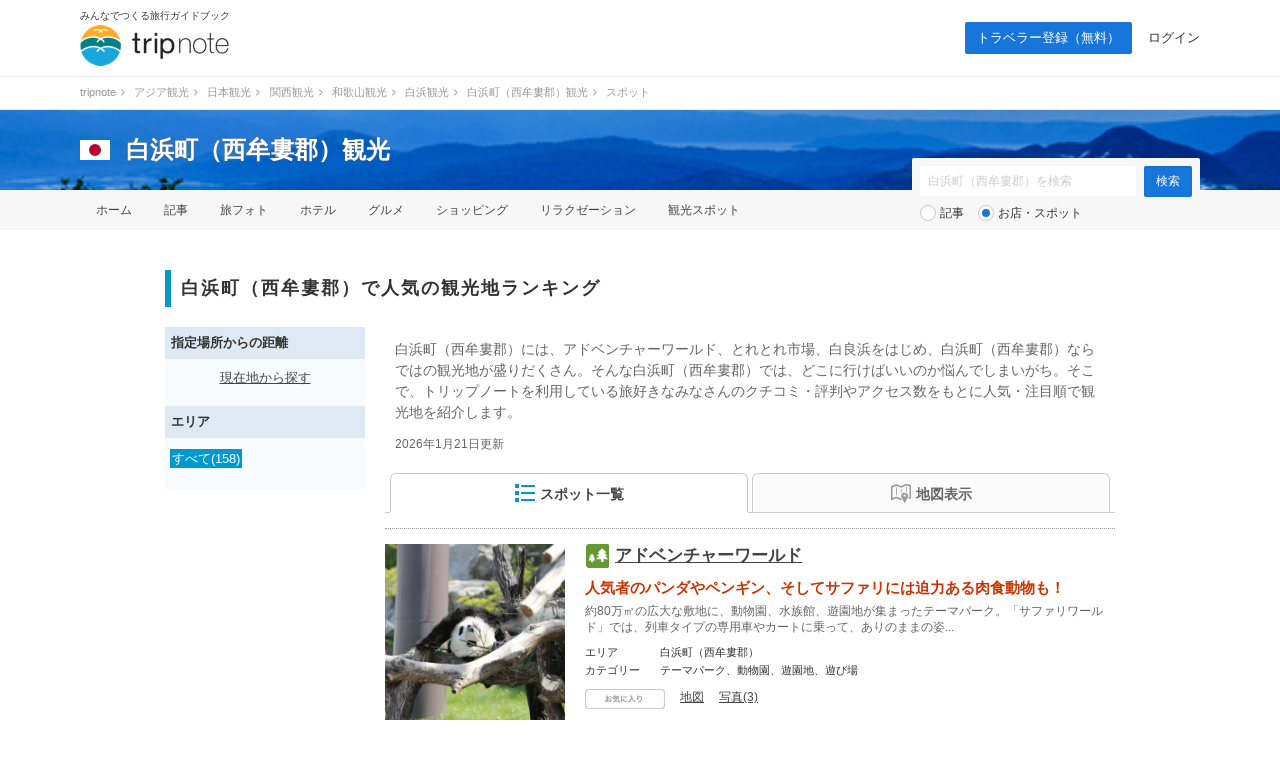

--- FILE ---
content_type: text/html; charset=UTF-8
request_url: https://tripnote.jp/shirahama-cho/spot
body_size: 18457
content:
<!DOCTYPE html>
<html lang="ja">
<head prefix="og: http://ogp.me/ns# fb: http://ogp.me/ns/fb# article: http://ogp.me/ns/article#">
<meta charset="utf-8">
<link rel="alternate" media="only screen and (max-width: 640px)" href="https://tripnote.jp/m/shirahama-cho/spot">
<title>白浜町（西牟婁郡）で人気の観光地ランキングTOP50 ｜白浜町（西牟婁郡）・観光地 ｜ 白浜町（西牟婁郡）観光</title>
<meta name="description" content="白浜町（西牟婁郡）には、アドベンチャーワールド、とれとれ市場、白良浜をはじめ、白浜町（西牟婁郡）ならではの観光地が盛りだくさん。そんな白浜町（西牟婁郡）では、どこに行けばいいのか悩んでしまいがち。そこで、トリップノートを利用している旅好きなみなさんのクチコミ・評判やアクセス数をもとに人気・注目順で観光地を紹介します。">
<meta name="keywords" content="白浜町（西牟婁郡）,スポット">
<meta name="viewport" content="width=1200px">
<meta property="og:title" content="白浜町（西牟婁郡）で人気の観光地ランキングTOP50 ｜白浜町（西牟婁郡）・観光地">
<meta property="og:description" content="白浜町（西牟婁郡）には、アドベンチャーワールド、とれとれ市場、白良浜をはじめ、白浜町（西牟婁郡）ならではの観光地が盛りだくさん。そんな白浜町（西牟婁郡）では、どこに行けばいいのか悩んでしまいがち。そこで、トリップノートを利用している旅好きなみなさんのクチコミ・評判やアクセス数をもとに人気・注目順で観光地を紹介します。">
<meta property="og:type" content="website">
<meta property="og:url" content="https://tripnote.jp/shirahama-cho/spot">
<meta property="og:locale" content="ja_JP">
<meta property="og:site_name" content="トリップノート">
<meta property="fb:app_id" content="215454848650029">
<!--[if lt IE 9]>
<script type="text/javascript" src="//s3-tripnote-jp.s3-ap-northeast-1.amazonaws.com/js/html5shiv.js"></script>
<script type="text/javascript" src="//ie7-js.googlecode.com/svn/version/2.1(beta4)/IE9.js"></script>
<![endif]-->
<link rel="stylesheet" href="//s3-tripnote-jp.s3-ap-northeast-1.amazonaws.com/css/common.css?t=2020120201">
<link rel="stylesheet" href="//s3-tripnote-jp.s3-ap-northeast-1.amazonaws.com/css/icon.css">
<link href="//netdna.bootstrapcdn.com/font-awesome/4.1.0/css/font-awesome.min.css" rel="stylesheet">
<script type="text/javascript" src="//s3-tripnote-jp.s3-ap-northeast-1.amazonaws.com/js/common.js"></script>
<script type="text/javascript" src="//ajax.googleapis.com/ajax/libs/jquery/1.10.2/jquery.min.js"></script>
<script type="text/javascript" src="//s3-tripnote-jp.s3-ap-northeast-1.amazonaws.com/js/common_for_jquery.js"></script>
<script type="text/javascript" src="//s3-tripnote-jp.s3-ap-northeast-1.amazonaws.com/js/imgix/imgix.min.js"></script>
<script>
imgix.config.host = 'tripnote.imgix.net';
imgix.config.useHttps = true;
</script>
<script type="text/javascript" src="//s3-tripnote-jp.s3-ap-northeast-1.amazonaws.com/js/get_current_position.js"></script>
<script type="text/javascript" src="//s3-tripnote-jp.s3-ap-northeast-1.amazonaws.com/js/jquery.tada/jquery.tada.min.js"></script>
<script>
    $(function(){
      Tada.setup({
        delay: 0,//1000ミリ秒=1秒
        threshold: "200%",
        callback: function(element) {
            $(element).addClass("lazy-loading-done");
        }
      });
      $('.lazy-loading').tada();
    });
  </script>
<link rel="shortcut icon" href="//d3js6t9w4ak4j.cloudfront.net/img/favicon.ico?v=2020031101"/><script type="text/javascript" src="//s3-tripnote-jp.s3-ap-northeast-1.amazonaws.com/js/jquery.lightbox2/js/lightbox.min.js"></script>
<link rel="stylesheet" href="//s3-tripnote-jp.s3-ap-northeast-1.amazonaws.com/js/jquery.lightbox2/css/lightbox.css">
<script type="text/javascript" src="//s3-tripnote-jp.s3-ap-northeast-1.amazonaws.com/js/jquery.blockUI/jquery.blockUI.js"></script>
<script type="application/javascript" src="//anymind360.com/js/8177/ats.js"></script><script type="text/javascript" src="//maps.googleapis.com/maps/api/js?key=AIzaSyB7_MWHGhdMPoVYOWKxmQDtdwWtnSMFIIc&sensor=false"></script>
<script type="text/javascript" src="//s3-tripnote-jp.s3-ap-northeast-1.amazonaws.com/js/map_show_current_position.js"></script>
<link rel="stylesheet" href="//s3-tripnote-jp.s3-ap-northeast-1.amazonaws.com/css/map.css">
<script>

(function(i,s,o,g,r,a,m){i['GoogleAnalyticsObject']=r;i[r]=i[r]||function(){
  (i[r].q=i[r].q||[]).push(arguments)},i[r].l=1*new Date();a=s.createElement(o),
  m=s.getElementsByTagName(o)[0];a.async=1;a.src=g;m.parentNode.insertBefore(a,m)
  })(window,document,'script','//www.google-analytics.com/analytics.js','ga');

  ga('create', 'UA-48895383-1', 'tripnote.jp');
  ga('require', 'displayfeatures');
  ga('require', 'linkid', 'linkid.js');
  ga('set', 'dimension1', 'Visitor');
  ga('set', 'dimension2', 'SpotList');
  ga('set', 'dimension3', 'shirahama-cho');
  ga('set', 'dimension4', 'Pc');
  ga('set', 'dimension7', '125151');
  ga('send', 'pageview');

</script>

<!-- Global site tag (gtag.js) - Google Analytics -->
<script async src="https://www.googletagmanager.com/gtag/js?id=G-2V5GTTT32E"></script>
<script>
  window.dataLayer = window.dataLayer || [];
  function gtag(){dataLayer.push(arguments);}
  gtag('js', new Date());

  // gtag('config', 'G-2V5GTTT32E');
  gtag('config', 'G-2V5GTTT32E', {"spot_id":"125151","global_destination_type":"domestic","destination_path":"\/4746\/5476\/5031\/5123\/5156\/125149\/125151\/","user_type":"Visitor","page_type":"SpotList","action_name":"SpotList#index","destination":"shirahama-cho","device":"Pc"});
</script>

<!-- Google Tag Manager -->
<script>(function(w,d,s,l,i){w[l]=w[l]||[];w[l].push({'gtm.start':
new Date().getTime(),event:'gtm.js'});var f=d.getElementsByTagName(s)[0],
j=d.createElement(s),dl=l!='dataLayer'?'&l='+l:'';j.async=true;j.src=
'https://www.googletagmanager.com/gtm.js?id='+i+dl;f.parentNode.insertBefore(j,f);
})(window,document,'script','dataLayer','GTM-N6M48V6');</script>
<!-- End Google Tag Manager --><!-- auto_ad -->
<script async src="https://pagead2.googlesyndication.com/pagead/js/adsbygoogle.js?client=ca-pub-4562612099712165"
crossorigin="anonymous"></script>
<script type="application/ld+json">[{"@context":"http://schema.org","@type":["TouristAttraction","LocalBusiness"],"name":"アドベンチャーワールド","description":"約80万㎡の広大な敷地に、動物園、水族館、遊園地が集まったテーマパーク。「サファリワールド」では、列車タイプの専用車やカートに乗って、ありのままの姿の動物たちを楽しむことができ、「マリンワールド」ではイルカのショーやイルカとのふれあい、ペンギンの姿などを見ることができます。そして「プレイゾーン」ではジェットコースターや観覧車などのアトラクションを利用してワイワイ楽しむことができます。またアドベンチャーワールドはパンダの飼育数日本一を誇るスポットでもあります。パンダが見られるのは、「ブリーディングセンター」と「パンダラブ」エリア。1日1回、15人のみ参加できる「パンダラブツアー」も開催されており、パンダにおやつをあげる体験や、パンダとの記念撮影もできます。","url":"https://tripnote.jp/m/shirahama-cho/place-adventure-world","latitude":"33.66600959347095","longitude":"135.3725970184937","address":"和歌山県西牟婁郡白浜町堅田2399","geo":{"@type":"GeoCoordinates","latitude":"33.66600959347095","longitude":"135.3725970184937"},"image":"https://d340eiag32bpum.cloudfront.net/img/post/spot/243/24245-15RYxWTEgNgM4grgkLne_lrg_re.jpg"},{"@context":"http://schema.org","@type":["TouristAttraction","LocalBusiness"],"name":"とれとれ市場","description":"西日本最大級の総敷地面積をほこる海鮮マーケット。日本中から取り寄せた海産物や地元の特産品を扱っており、マグロの解体ショーが行われるなど活気があふれています。市場内の「とれとれ横丁」では新鮮な魚介類を使用した丼物やお寿司をいただけ、ランチに訪れるのもおすすめです。","url":"https://tripnote.jp/m/shirahama-cho/shopping-toretore-ichiba","latitude":"33.6814002","longitude":"135.37520989999996","address":"和歌山県西牟婁郡白浜町堅田2521","geo":{"@type":"GeoCoordinates","latitude":"33.6814002","longitude":"135.37520989999996"},"image":"https://d340eiag32bpum.cloudfront.net/img/post/spot/292/29103-1b6XrFcMNmZ44Res0bz4_lrg_re.jpg"},{"@context":"http://schema.org","@type":["TouristAttraction","LocalBusiness"],"name":"白良浜","description":"白浜町にある海水浴場「白良浜（しららはま）」は、その名の通り真っ白な砂浜と、海のコバルトブルーとのコントラストが美しい観光名所。ビーチの砂は、90％もの珪酸が含まれる石英砂のため、まばゆいほどの白さとサラサラした感触が保たれるのだそう。\r\n\r\n夏にはカラフルなビーチパラソルが立ち並び、ヤシの木の葉ずれからこぼれる日差しが南国ムードをかもしだします。ハワイのワイキキビーチと“友好姉妹協定”を結んでいるのも納得の、ぜひ訪れてほしい絶景ビーチです。","url":"https://tripnote.jp/m/shirahama-cho/place-shirarahama","latitude":"33.681985670720366","longitude":"135.34478690314938","address":"和歌山県西牟婁郡白浜町","geo":{"@type":"GeoCoordinates","latitude":"33.681985670720366","longitude":"135.34478690314938"},"image":"https://d340eiag32bpum.cloudfront.net/img/post/spot/243/24239-9AK3P3cmqghcYXUnZKt1_lrg_re.jpg"},{"@context":"http://schema.org","@type":["TouristAttraction","LocalBusiness"],"name":"三段壁","description":"太平洋に切り立った50メートルの断崖が2キロも続く、ダイナミックな風景が広がる三段壁。かつて魚の群れを見つけるための場所「見段」（みだん）があって、これが転じて三段壁と呼ばれるようになったのが名前の由来だそう。まるでサスペンスドラマに出てきそうな断崖絶壁は大迫力で、思わず足がすくみます。\r\n\r\nそして地上からエレベーターに乗って地下へと向かうと、そこにはなんと洞窟が広がっています。洞窟の全長は200メートルもあり、洞窟内に流れこんで大きくはじける波や、資料に基づき復元された熊野水軍の番所、日本最大クラスの大きさをほこる青銅製の牟婁大辯才天（弁天様）が見どころです。","url":"https://tripnote.jp/m/shirahama-cho/place-sandanbeki","latitude":"33.66545781438944","longitude":"135.33521443605423","address":"和歌山県西牟婁郡白浜町2927−52","geo":{"@type":"GeoCoordinates","latitude":"33.66545781438944","longitude":"135.33521443605423"},"image":"https://d340eiag32bpum.cloudfront.net/img/post/spot/291/29097-aD2MgPt6WvNpFbPKfTgF_lrg_re.jpg"},{"@context":"http://schema.org","@type":["TouristAttraction","LocalBusiness"],"name":"千畳敷","description":"広さ約4haで、名前のとおり〝千枚の畳が敷けるくらい〟の広さが圧巻の千畳敷。「円月島（高嶋）及び千畳敷」の名称で、国の名勝にも指定されています。薄い大きな岩が何層にも重なっていて、岩の上を歩いて海近くまで行くことができ、ここから見える夕焼けは絶景ともっぱらの評判。ただ海が荒れている時や波浪注意報・警報が発令されている時などは千畳敷の上を散策することは出来ませんが、白波が勢い良く千畳敷にぶつかって、ダイナミックな水しぶきを上げる様子もまた迫力満点です。和歌山で人気のテーマパーク「アドベンチャーワールド」からも車ですぐなので、セットで行くのがオススメです。","url":"https://tripnote.jp/m/shirahama-cho/place-senjojiki-wakayama","latitude":"33.67069613806271","longitude":"135.33046424388885","address":"和歌山県西牟婁郡白浜町","geo":{"@type":"GeoCoordinates","latitude":"33.67069613806271","longitude":"135.33046424388885"},"image":"https://d340eiag32bpum.cloudfront.net/img/post/spot/291/29096-HkCms1kW34xfBPRyXrEK_lrg_re.jpg"},{"@context":"http://schema.org","@type":["TouristAttraction","LocalBusiness"],"name":"円月島","description":"南紀白浜のシンボルといえばこちら、円月島。正式名は「高嶋」と言い、臨海湾の少し沖合に浮かぶ南北およそ130m、東西に約35mの島です。無人の小島で、島の中央に円月形の穴がぽっかり開いていることから「円月島」と呼ばれて親しまれています。何といっても夕暮れ時の景色にはただただ感動！夕日が島の向こう側に落ちる瞬間はとっても絵になる光景です。春分の日や秋分の日の前後には、円月島の真ん中に開いている丸い穴にちょうど太陽が重なって、海蝕洞越しに太陽が沈んでいく特別な景色を見ることもできるのだそう。","url":"https://tripnote.jp/m/shirahama-cho/place-engetsuto","latitude":"33.69002088631316","longitude":"135.33649519085884","address":"和歌山県西牟婁郡白浜町臨海","geo":{"@type":"GeoCoordinates","latitude":"33.69002088631316","longitude":"135.33649519085884"},"image":"https://d340eiag32bpum.cloudfront.net/img/post/spot/291/29095-vv2uCw4LD4wM6zAYHtht_lrg_re.jpg"},{"@context":"http://schema.org","@type":["TouristAttraction","LocalBusiness"],"name":"フィッシャーマンズワーフ白浜","description":"南紀白浜の新鮮な魚介類を購入できる市場やレストラン、そしてスキューバーダイビング、漁船クルージングなども楽しめる複合施設。1階の海鮮市場には食堂があり、購入した魚介類をその場で好きな調理法を選んでいただくことができます。そして2階にはイタリアンレストランなどがあり、オーシャンビューを楽しみながらお食事ができるほか、屋上には期間限定のバーベキューも。","url":"https://tripnote.jp/m/shirahama-cho/shopping-fishermans-wharf-shirahama","latitude":"33.676990812492974","longitude":"135.34147202968597","address":"和歌山県西牟婁郡白浜町1667-22","geo":{"@type":"GeoCoordinates","latitude":"33.676990812492974","longitude":"135.34147202968597"},"image":"https://d340eiag32bpum.cloudfront.net/img/post/spot/388/38750-YttTUcBAwWvenaCzynHZ_lrg_re.jpg"},{"@context":"http://schema.org","@type":["TouristAttraction","LocalBusiness"],"name":"白浜エネルギーランド","description":"「人と自然のエネルギー」をテーマにした体験型テーマパーク。自然エネルギーについて学べる「驚き映像エリア」、目の錯覚を利用したトリックアートハウスなどがある「不思議な森エリア」、迷路や足つぼ足湯のある「体感迷宮エリア」から構成されています。化石や恐竜グッズなども手に入る売店や、白良浜を一望できる展望レストランもおすすめです。","url":"https://tripnote.jp/m/shirahama-cho/place-shirahama-energyland","latitude":"33.68038349546982","longitude":"135.34634292125702","address":"和歌山県西牟婁郡白浜町3083","geo":{"@type":"GeoCoordinates","latitude":"33.68038349546982","longitude":"135.34634292125702"},"image":"https://d340eiag32bpum.cloudfront.net/img/post/spot/292/29127-d4dQ1TN6tnBx7Z56eMNH_lrg_re.jpg"},{"@context":"http://schema.org","@type":["TouristAttraction","LocalBusiness"],"name":"三段壁洞窟","description":"白浜町にある「三段壁」は、海岸線沿いの長さ約2km、高さ最大50mの大岸壁で、広く続く海の雄大な景色を眺めることができる人気の景勝地。その「三段壁」の地下36mには、波浪による侵食で海食崖に形成された「三段壁洞窟」が広がっており、入場料を払うと、エレベーターで降りて洞窟内を200m周回することができます。灯籠などの間接照明の明かりを頼りに、200mの順路をぐるっと周回。洞窟の内部に荒波が押し寄せる大迫力の光景は、圧巻の一言です。また洞窟内のたくさんの灯籠の明かりに照らされた祠には、日本最大の水の神「牟婁大辯才天」が祀られているパワースポットがあります。","url":"https://tripnote.jp/m/shirahama-cho/place-sandanbeki-cave","latitude":"33.6659963","longitude":"135.33566159999998","address":"和歌山県 西牟婁郡白浜町2927-52","geo":{"@type":"GeoCoordinates","latitude":"33.6659963","longitude":"135.33566159999998"},"image":"https://d340eiag32bpum.cloudfront.net/img/post/spot/669/66854-UP5T7mZk2dmn43JYETz0_lrg_re.jpg"},{"@context":"http://schema.org","@type":["TouristAttraction","LocalBusiness"],"name":"京都大学 白浜水族館","description":"日本で唯一、国立大学が持つ博物館施設として指定を受けた水族館。ペンギンもイルカもおらずとても小規模ではありますが、紀伊半島に生息する多様な海洋生物が集められているほか、大学の施設なので実験中の水槽なども見学することができます。また、生き物についての説明のパネルが、子供でも理解できる分かりやすい内容になっているのも特徴。ウミウシやカイメン、ナマコ、サナダヒモムシなど、ほかの水族館では見られない生物もたくさんいて、ハマる人はかなりハマります。","url":"https://tripnote.jp/m/shirahama-cho/place-shirahama-aquarium","latitude":"33.69256926551563","longitude":"135.3376740217209","address":"和歌山県西牟婁郡白浜町459","geo":{"@type":"GeoCoordinates","latitude":"33.69256926551563","longitude":"135.3376740217209"},"image":"https://d340eiag32bpum.cloudfront.net/img/post/spot/454/45329-ner7fheZYgWe2qSHV264_lrg_re.jpg"}]</script>

<!-- index is enabled -->
    

    <!-- Offerwall -->
    <script async src="https://securepubads.g.doubleclick.net/tag/js/gpt.js"></script>
    <script>
      googletag.cmd.push(function() {
        window.googletag = window.googletag || {cmd: []};
        // googletag.pubads().setTargeting('page',"no");
        googletag.pubads().setTargeting('page',"no");
        googletag.pubads().setTargeting('fourm_ow',"no");
      });
    </script>
    
<script type="text/javascript">
  window._taboola = window._taboola || [];
  _taboola.push({article:'auto'});
  !function (e, f, u, i) {
    if (!document.getElementById(i)){
      e.async = 1;
      e.src = u;
      e.id = i;
      f.parentNode.insertBefore(e, f);
    }
  }(document.createElement('script'),
  document.getElementsByTagName('script')[0],
  '//cdn.taboola.com/libtrc/tripnotejapan/loader.js',
  'tb_loader_script');
  if(window.performance && typeof window.performance.mark == 'function')
    {window.performance.mark('tbl_ic');}
</script>
        <script async src="https://securepubads.g.doubleclick.net/tag/js/gpt.js"></script>
        <script>
          window.googletag = window.googletag || {cmd: []};
          googletag.cmd.push(function() {
            googletag.defineSlot('/83555300,21723986775/nomadic/tripnote/JP_TRN_pc_all_footeroverlay', [[728, 90], [970, 90], [1, 1]], 'JP_TRN_pc_all_footeroverlay').addService(googletag.pubads());
            googletag.pubads().enableSingleRequest();
            googletag.pubads().collapseEmptyDivs();
            googletag.enableServices();
          });
        </script></head>
<body class="guide-page spot-list-page">
<!-- Google Tag Manager (noscript) -->
<noscript><iframe src="https://www.googletagmanager.com/ns.html?id=GTM-N6M48V6"
height="0" width="0" style="display:none;visibility:hidden"></iframe></noscript>
<!-- End Google Tag Manager (noscript) --><div id="newwrapper"><header><div class="logo"><p class="copy">みんなでつくる旅行ガイドブック</p><p><a href="/"><img src="//d3js6t9w4ak4j.cloudfront.net/img/2/pc/logo_tripnote.png"  srcset="//d3js6t9w4ak4j.cloudfront.net/img/2/pc/logo_tripnote@2x.png 2x, //d3js6t9w4ak4j.cloudfront.net/img/2/pc/logo_tripnote.png 1x" width="150" height="41" alt="トリップノート"></a></p></div><nav><ul class="logout"><li class="signup"><a href="/signup">トラベラー登録（無料）</a></li><li><a href="/login">ログイン</a></li></ul></nav></header>

<div class="breadcrumbs"><ol itemscope itemtype="http://schema.org/BreadcrumbList"><li itemprop="itemListElement" itemscope itemtype="http://schema.org/ListItem"><a href="/" itemprop="item"><span itemprop="name">tripnote</span></a><i class="fa fa-angle-right fa-fw"></i><meta itemprop="position" content="1" /></li>
<li itemprop="itemListElement" itemscope itemtype="http://schema.org/ListItem"><a href="/asia" itemprop="item"><span itemprop="name">アジア観光</span></a><i class="fa fa-angle-right fa-fw"></i><meta itemprop="position" content="2" /></li>
<li itemprop="itemListElement" itemscope itemtype="http://schema.org/ListItem"><a href="/japan" itemprop="item"><span itemprop="name">日本観光</span></a><i class="fa fa-angle-right fa-fw"></i><meta itemprop="position" content="3" /></li>
<li itemprop="itemListElement" itemscope itemtype="http://schema.org/ListItem"><a href="/kinki" itemprop="item"><span itemprop="name">関西観光</span></a><i class="fa fa-angle-right fa-fw"></i><meta itemprop="position" content="4" /></li>
<li itemprop="itemListElement" itemscope itemtype="http://schema.org/ListItem"><a href="/wakayama" itemprop="item"><span itemprop="name">和歌山観光</span></a><i class="fa fa-angle-right fa-fw"></i><meta itemprop="position" content="5" /></li>
<li itemprop="itemListElement" itemscope itemtype="http://schema.org/ListItem"><a href="/shirahama" itemprop="item"><span itemprop="name">白浜観光</span></a><i class="fa fa-angle-right fa-fw"></i><meta itemprop="position" content="6" /></li>
<li itemprop="itemListElement" itemscope itemtype="http://schema.org/ListItem"><a href="/shirahama-cho" itemprop="item"><span itemprop="name">白浜町（西牟婁郡）観光</span></a><i class="fa fa-angle-right fa-fw"></i><meta itemprop="position" content="7" /></li>
<li itemprop="itemListElement" itemscope itemtype="http://schema.org/ListItem"><span itemprop="name">スポット</span><meta itemprop="position" content="8" /></li>
</ol>
</div>

<section class="head_nav mb40"><div class="cover_alpha"><img src="//d3js6t9w4ak4j.cloudfront.net/img/2/pc/no-photo.png"  class="cover" alt="白浜町（西牟婁郡）"></div><div class="container"><div class="headline"><a href="/japan"><img src="//d3js6t9w4ak4j.cloudfront.net/img/destination/area/japan.png"  width="30" height="20" alt=""></a><dl><dt><a href="/shirahama-cho">白浜町（西牟婁郡）観光</a></dt></dl></div></div><nav><ul class="container"><li><a href="/shirahama-cho">ホーム</a></li><li><a href="/shirahama-cho/article">記事</a></li><li><a href="/shirahama-cho/photo">旅フォト</a></li><li><a href="/shirahama-cho/hotel">ホテル</a></li><li><a href="/shirahama-cho/restaurant">グルメ</a></li><li><a href="/shirahama-cho/shopping">ショッピング</a></li><li><a href="/shirahama-cho/relaxation">リラクゼーション</a></li><li><a href="/shirahama-cho/place">観光スポット</a></li></ul></nav><div class="container"><div class="form"><form action="/shirahama-cho/search" class="search" id="ParamSearchForm" method="get" accept-charset="utf-8">
<input name="q" placeholder="白浜町（西牟婁郡）を検索" type="text" value="" id="ParamQ"><input  class="search-button" type="submit" value="検索">
<div class="search-line"></div><div class="search-radio"><input type="radio" name="destination_search_target_content" id="ParamDestinationSearchTargetContentArticle" value="article" /><label for="ParamDestinationSearchTargetContentArticle">記事</label>&nbsp;&nbsp;&nbsp;<input type="radio" name="destination_search_target_content" id="ParamDestinationSearchTargetContentSpot" value="spot" checked="checked" /><label for="ParamDestinationSearchTargetContentSpot">お店・スポット</label></div></form>
</div></div></section></div><main><div id="main" class="clearfix">			
<article><h1 class="index index-no-line">白浜町（西牟婁郡）で人気の観光地ランキング</h1><div id="main-l"><div class="left-menu-index">指定場所からの距離</div><div class="left-menu-distance"><p style="text-align:center;"><a href="" onclick="get_current_position();javascript:return false;">現在地から探す</a></p></div><div class="left-menu-index">エリア</div><ul class="left-menu-list"><li><span>すべて(158)</span></li></ul></div><div id="main-r"><span id="m"></span><div style="color: #666; font-size: 14px; margin: 12px 10px 0 10px; line-height: 1.5;"><p style="margin-top: 8px">白浜町（西牟婁郡）には、アドベンチャーワールド、とれとれ市場、白良浜をはじめ、白浜町（西牟婁郡）ならではの観光地が盛りだくさん。そんな白浜町（西牟婁郡）では、どこに行けばいいのか悩んでしまいがち。そこで、トリップノートを利用している旅好きなみなさんのクチコミ・評判やアクセス数をもとに人気・注目順で観光地を紹介します。</p></div><div style="color: #666; font-size: 12px; margin: 12px 10px 0 10px; line-height: 1.5;"><p style="margin-top: 8px"><time dateTime="2026-01-21T00:00:00+09:00">2026年1月21日更新</time></div><nav class="tab"><ul class="clearfix link-noline"><li id="spot_list_list_link" class="active"><a href="#" onclick="javascript:return false;"><img src="//d3js6t9w4ak4j.cloudfront.net/img/common/list20b.png" align="absmiddle" style="margin-bottom:2px;">スポット一覧</a></li><li id="spot_list_map_link"><a href="#" onclick="javascript:return false;"><img src="//d3js6t9w4ak4j.cloudfront.net/img/common/map20g.png" align="absmiddle">地図表示</a></li></ul></nav><div class="line"></div><div id="spot_list_list_block"><div class="spot"><div class="clearfix"><div class="spot-l" onclick="spot_additional_box_controller(31355);"><img src="//d340eiag32bpum.cloudfront.net/img/post/spot/243/24245-15RYxWTEgNgM4grgkLne_sml_sq.jpg"  style="width:180px;height:180px;object-fit: cover;" align="absmiddle" alt="アドベンチャーワールド"><p><a href="https://pixta.jp/photo/22621386" target="_blank" rel="nofollow"><img src="//d3js6t9w4ak4j.cloudfront.net/img/common/pixta.gif"  style="width:57px;height:14px;" alt=""></a></p></div><div class="spot-r"><div class="clearfix"><div class="spot-name-l icon-place24"></div><div class="spot-name-r"><h2><a href="/shirahama-cho/place-adventure-world">アドベンチャーワールド</a></h2></div></div><strong class="tagline">人気者のパンダやペンギン、そしてサファリには迫力ある肉食動物も！</strong><p>約80万㎡の広大な敷地に、動物園、水族館、遊園地が集まったテーマパーク。「サファリワールド」では、列車タイプの専用車やカートに乗って、ありのままの姿...</p><dl class="clearfix"><dt>エリア</dt><dd>白浜町（西牟婁郡）</dd><dt>カテゴリー</dt><dd>テーマパーク、動物園、遊園地、遊び場</dd></dl><ul class="action clearfix"><li><div id="spot_bookmark_space_31355"><a href="/bookmark/announcement"><img src="//d3js6t9w4ak4j.cloudfront.net/img/common/btn_favorite_spot_s.png"  alt=""></a></div></li><li><a href="#m" onclick="open_spot_info_box_from_list(1);">地図</a></li><li><a href="#" onclick="spot_additional_box_controller(31355); javascript:return false;">写真(3)</a></li></ul></div></div><div class="spot-photo-list" style="display:none;" id="spot_additional_box_31355"><ul class="clearfix"><li><a href="//d340eiag32bpum.cloudfront.net/img/post/spot/540/53968-cEQvtM5mA4FbZAYBYHt4_lrg.jpg" target="_blank" data-lightbox="31355" data-title="(出典:pixta.jp)"><img src="//d3js6t9w4ak4j.cloudfront.net/img/common/1x1.gif"  style="width:100px;height:100px;" align="absmiddle" alt="アドベンチャーワールド" data-src="//d340eiag32bpum.cloudfront.net/img/post/spot/540/53968-cEQvtM5mA4FbZAYBYHt4_sml_sq.jpg" class="lazy-loading"></a></li><li><a href="//d340eiag32bpum.cloudfront.net/img/post/spot/540/53967-qAKAvsaYtPmRuSK5Axxp_lrg.jpg" target="_blank" data-lightbox="31355" data-title="(出典:pixta.jp)"><img src="//d3js6t9w4ak4j.cloudfront.net/img/common/1x1.gif"  style="width:100px;height:100px;" align="absmiddle" alt="アドベンチャーワールド" data-src="//d340eiag32bpum.cloudfront.net/img/post/spot/540/53967-qAKAvsaYtPmRuSK5Axxp_sml_sq.jpg" class="lazy-loading"></a></li><li><a href="//d340eiag32bpum.cloudfront.net/img/post/spot/243/24245-15RYxWTEgNgM4grgkLne_lrg.jpg" target="_blank" data-lightbox="31355" data-title="(出典:pixta.jp)"><img src="//d3js6t9w4ak4j.cloudfront.net/img/common/1x1.gif"  style="width:100px;height:100px;" align="absmiddle" alt="アドベンチャーワールド" data-src="//d340eiag32bpum.cloudfront.net/img/post/spot/243/24245-15RYxWTEgNgM4grgkLne_sml_sq.jpg" class="lazy-loading"></a></li></ul></div></div><div class="spot"><div class="clearfix"><div class="spot-l" onclick="spot_additional_box_controller(37917);"><img src="//d340eiag32bpum.cloudfront.net/img/post/spot/292/29103-1b6XrFcMNmZ44Res0bz4_sml_sq.jpg"  style="width:180px;height:180px;object-fit: cover;" align="absmiddle" alt="とれとれ市場"><p><a href="https://pixta.jp/photo/19696203" target="_blank" rel="nofollow"><img src="//d3js6t9w4ak4j.cloudfront.net/img/common/pixta.gif"  style="width:57px;height:14px;" alt=""></a></p></div><div class="spot-r"><div class="clearfix"><div class="spot-name-l icon-shopping24"></div><div class="spot-name-r"><h2><a href="/shirahama-cho/shopping-toretore-ichiba">とれとれ市場</a></h2></div></div><strong class="tagline">鮮魚の購入はもちろん、海鮮丼やお寿司のランチにも訪れたい！</strong><p>西日本最大級の総敷地面積をほこる海鮮マーケット。日本中から取り寄せた海産物や地元の特産品を扱っており、マグロの解体ショーが行われるなど活気があふれて...</p><dl class="clearfix"><dt>エリア</dt><dd>白浜町（西牟婁郡）</dd><dt>カテゴリー</dt><dd>市場・朝市</dd></dl><ul class="action clearfix"><li><div id="spot_bookmark_space_37917"><a href="/bookmark/announcement"><img src="//d3js6t9w4ak4j.cloudfront.net/img/common/btn_favorite_spot_s.png"  alt=""></a></div></li><li><a href="#m" onclick="open_spot_info_box_from_list(2);">地図</a></li><li><a href="#" onclick="spot_additional_box_controller(37917); javascript:return false;">写真(1)</a></li></ul></div></div><div class="spot-photo-list" style="display:none;" id="spot_additional_box_37917"><ul class="clearfix"><li><a href="//d340eiag32bpum.cloudfront.net/img/post/spot/292/29103-1b6XrFcMNmZ44Res0bz4_lrg.jpg" target="_blank" data-lightbox="37917" data-title="(出典:pixta.jp)"><img src="//d3js6t9w4ak4j.cloudfront.net/img/common/1x1.gif"  style="width:100px;height:100px;" align="absmiddle" alt="とれとれ市場" data-src="//d340eiag32bpum.cloudfront.net/img/post/spot/292/29103-1b6XrFcMNmZ44Res0bz4_sml_sq.jpg" class="lazy-loading"></a></li></ul></div></div><div class="spot"><div class="clearfix"><div class="spot-l" onclick="spot_additional_box_controller(31349);"><img src="//d340eiag32bpum.cloudfront.net/img/post/spot/243/24239-9AK3P3cmqghcYXUnZKt1_sml_sq.jpg"  style="width:180px;height:180px;object-fit: cover;" align="absmiddle" alt="白良浜"><p><a href="https://pixta.jp/photo/19603811" target="_blank" rel="nofollow"><img src="//d3js6t9w4ak4j.cloudfront.net/img/common/pixta.gif"  style="width:57px;height:14px;" alt=""></a></p></div><div class="spot-r"><div class="clearfix"><div class="spot-name-l icon-place24"></div><div class="spot-name-r"><h2><a href="/shirahama-cho/place-shirarahama">白良浜</a></h2><span>しららはま</span></div></div><strong class="tagline">真っ白な砂浜と、海のコバルトブルーとのコントラストが美しい観光名所</strong><p>白浜町にある海水浴場「白良浜（しららはま）」は、その名の通り真っ白な砂浜と、海のコバルトブルーとのコントラストが美しい観光名所。ビーチの砂は、90％...</p><dl class="clearfix"><dt>エリア</dt><dd>白浜町（西牟婁郡）</dd><dt>カテゴリー</dt><dd>ビーチ、インスタ映え、海水浴場</dd></dl><ul class="action clearfix"><li><div id="spot_bookmark_space_31349"><a href="/bookmark/announcement"><img src="//d3js6t9w4ak4j.cloudfront.net/img/common/btn_favorite_spot_s.png"  alt=""></a></div></li><li><a href="#m" onclick="open_spot_info_box_from_list(3);">地図</a></li><li><a href="#" onclick="spot_additional_box_controller(31349); javascript:return false;">写真(1)</a></li></ul></div></div><div class="spot-photo-list" style="display:none;" id="spot_additional_box_31349"><ul class="clearfix"><li><a href="//d340eiag32bpum.cloudfront.net/img/post/spot/243/24239-9AK3P3cmqghcYXUnZKt1_lrg.jpg" target="_blank" data-lightbox="31349" data-title="(出典:pixta.jp)"><img src="//d3js6t9w4ak4j.cloudfront.net/img/common/1x1.gif"  style="width:100px;height:100px;" align="absmiddle" alt="白良浜" data-src="//d340eiag32bpum.cloudfront.net/img/post/spot/243/24239-9AK3P3cmqghcYXUnZKt1_sml_sq.jpg" class="lazy-loading"></a></li></ul></div></div><div class="spot"><div class="clearfix"><div class="spot-l" onclick="spot_additional_box_controller(37912);"><img src="//d340eiag32bpum.cloudfront.net/img/post/spot/291/29097-aD2MgPt6WvNpFbPKfTgF_sml_sq.jpg"  style="width:180px;height:180px;object-fit: cover;" align="absmiddle" alt="三段壁"><p><a href="https://pixta.jp/photo/24789620" target="_blank" rel="nofollow"><img src="//d3js6t9w4ak4j.cloudfront.net/img/common/pixta.gif"  style="width:57px;height:14px;" alt=""></a></p></div><div class="spot-r"><div class="clearfix"><div class="spot-name-l icon-place24"></div><div class="spot-name-r"><h2><a href="/shirahama-cho/place-sandanbeki">三段壁</a></h2><span>さんだんべき</span></div></div><strong class="tagline">サスペンスドラマに出てきそうな、迫力ある断崖絶壁！</strong><p>太平洋に切り立った50メートルの断崖が2キロも続く、ダイナミックな風景が広がる三段壁。かつて魚の群れを見つけるための場所「見段」（みだん）があって、...</p><dl class="clearfix"><dt>エリア</dt><dd>白浜町（西牟婁郡）</dd><dt>カテゴリー</dt><dd>自然・景勝地、観光名所、ツーリング</dd></dl><ul class="action clearfix"><li><div id="spot_bookmark_space_37912"><a href="/bookmark/announcement"><img src="//d3js6t9w4ak4j.cloudfront.net/img/common/btn_favorite_spot_s.png"  alt=""></a></div></li><li><a href="#m" onclick="open_spot_info_box_from_list(4);">地図</a></li><li><a href="#" onclick="spot_additional_box_controller(37912); javascript:return false;">写真(1)</a></li></ul></div></div><div class="spot-photo-list" style="display:none;" id="spot_additional_box_37912"><ul class="clearfix"><li><a href="//d340eiag32bpum.cloudfront.net/img/post/spot/291/29097-aD2MgPt6WvNpFbPKfTgF_lrg.jpg" target="_blank" data-lightbox="37912" data-title="(出典:pixta.jp)"><img src="//d3js6t9w4ak4j.cloudfront.net/img/common/1x1.gif"  style="width:100px;height:100px;" align="absmiddle" alt="三段壁" data-src="//d340eiag32bpum.cloudfront.net/img/post/spot/291/29097-aD2MgPt6WvNpFbPKfTgF_sml_sq.jpg" class="lazy-loading"></a></li></ul></div></div><div class="spot"><div class="clearfix"><div class="spot-l" onclick="spot_additional_box_controller(37911);"><img src="//d340eiag32bpum.cloudfront.net/img/post/spot/291/29096-HkCms1kW34xfBPRyXrEK_sml_sq.jpg"  style="width:180px;height:180px;object-fit: cover;" align="absmiddle" alt="千畳敷"><p><a href="https://pixta.jp/photo/24789527" target="_blank" rel="nofollow"><img src="//d3js6t9w4ak4j.cloudfront.net/img/common/pixta.gif"  style="width:57px;height:14px;" alt=""></a></p></div><div class="spot-r"><div class="clearfix"><div class="spot-name-l icon-place24"></div><div class="spot-name-r"><h2><a href="/shirahama-cho/place-senjojiki-wakayama">千畳敷</a></h2><span>せんじょうじき</span></div></div><strong class="tagline">ここから見る夕焼けは絶景！岩盤が広がる不思議な景勝地</strong><p>広さ約4haで、名前のとおり〝千枚の畳が敷けるくらい〟の広さが圧巻の千畳敷。「円月島（高嶋）及び千畳敷」の名称で、国の名勝にも指定されています。薄い...</p><dl class="clearfix"><dt>エリア</dt><dd>白浜町（西牟婁郡）</dd><dt>カテゴリー</dt><dd>自然・景勝地、観光名所、インスタ映え、ツーリング</dd></dl><ul class="action clearfix"><li><div id="spot_bookmark_space_37911"><a href="/bookmark/announcement"><img src="//d3js6t9w4ak4j.cloudfront.net/img/common/btn_favorite_spot_s.png"  alt=""></a></div></li><li><a href="#m" onclick="open_spot_info_box_from_list(5);">地図</a></li><li><a href="#" onclick="spot_additional_box_controller(37911); javascript:return false;">写真(1)</a></li></ul></div></div><div class="spot-photo-list" style="display:none;" id="spot_additional_box_37911"><ul class="clearfix"><li><a href="//d340eiag32bpum.cloudfront.net/img/post/spot/291/29096-HkCms1kW34xfBPRyXrEK_lrg.jpg" target="_blank" data-lightbox="37911" data-title="(出典:pixta.jp)"><img src="//d3js6t9w4ak4j.cloudfront.net/img/common/1x1.gif"  style="width:100px;height:100px;" align="absmiddle" alt="千畳敷" data-src="//d340eiag32bpum.cloudfront.net/img/post/spot/291/29096-HkCms1kW34xfBPRyXrEK_sml_sq.jpg" class="lazy-loading"></a></li></ul></div></div><script async src="//pagead2.googlesyndication.com/pagead/js/adsbygoogle.js"></script>
<ins class="adsbygoogle"
     style="display:block"
     data-ad-format="fluid"
     data-ad-layout-key="-e8+14-v-me+17a"
     data-ad-client="ca-pub-4562612099712165"
     data-ad-slot="1939770469"></ins>
<script>
     (adsbygoogle = window.adsbygoogle || []).push({});
</script><div style="border-bottom: #ddd 1px solid;"><hr style="display: none;"></div><div class="spot"><div class="clearfix"><div class="spot-l" onclick="spot_additional_box_controller(37909);"><img src="//d340eiag32bpum.cloudfront.net/img/post/spot/291/29095-vv2uCw4LD4wM6zAYHtht_sml_sq.jpg"  style="width:180px;height:180px;object-fit: cover;" align="absmiddle" alt="円月島"><p><a href="https://pixta.jp/photo/13757220" target="_blank" rel="nofollow"><img src="//d3js6t9w4ak4j.cloudfront.net/img/common/pixta.gif"  style="width:57px;height:14px;" alt=""></a></p></div><div class="spot-r"><div class="clearfix"><div class="spot-name-l icon-place24"></div><div class="spot-name-r"><h2><a href="/shirahama-cho/place-engetsuto">円月島</a></h2><span>えんげつとう</span></div></div><strong class="tagline">島の向こう側に沈む夕日が美しい・・・南紀白浜のシンボル！</strong><p>南紀白浜のシンボルといえばこちら、円月島。正式名は「高嶋」と言い、臨海湾の少し沖合に浮かぶ南北およそ130m、東西に約35mの島です。無人の小島で、...</p><dl class="clearfix"><dt>エリア</dt><dd>白浜町（西牟婁郡）</dd><dt>カテゴリー</dt><dd>島・離島、観光名所、インスタ映え、ツーリング</dd></dl><ul class="action clearfix"><li><div id="spot_bookmark_space_37909"><a href="/bookmark/announcement"><img src="//d3js6t9w4ak4j.cloudfront.net/img/common/btn_favorite_spot_s.png"  alt=""></a></div></li><li><a href="#m" onclick="open_spot_info_box_from_list(6);">地図</a></li><li><a href="#" onclick="spot_additional_box_controller(37909); javascript:return false;">写真(1)</a></li></ul></div></div><div class="spot-photo-list" style="display:none;" id="spot_additional_box_37909"><ul class="clearfix"><li><a href="//d340eiag32bpum.cloudfront.net/img/post/spot/291/29095-vv2uCw4LD4wM6zAYHtht_lrg.jpg" target="_blank" data-lightbox="37909" data-title="(出典:pixta.jp)"><img src="//d3js6t9w4ak4j.cloudfront.net/img/common/1x1.gif"  style="width:100px;height:100px;" align="absmiddle" alt="円月島" data-src="//d340eiag32bpum.cloudfront.net/img/post/spot/291/29095-vv2uCw4LD4wM6zAYHtht_sml_sq.jpg" class="lazy-loading"></a></li></ul></div></div><div class="spot"><div class="clearfix"><div class="spot-l" onclick="spot_additional_box_controller(37920);"><img src="//d340eiag32bpum.cloudfront.net/img/post/spot/388/38750-YttTUcBAwWvenaCzynHZ_sml_sq.jpg"  style="width:180px;height:180px;object-fit: cover;" align="absmiddle" alt="フィッシャーマンズワーフ白浜"><p>出典：<a href="https://tripnote.jp/wakayama/nanki-shirahama-osusume-spot" target="_blank" rel="nofollow">tripnote.jp</a></p></div><div class="spot-r"><div class="clearfix"><div class="spot-name-l icon-shopping24"></div><div class="spot-name-r"><h2><a href="/shirahama-cho/shopping-fishermans-wharf-shirahama">フィッシャーマンズワーフ白浜</a></h2></div></div><strong class="tagline">市場の魚を好きな調理法で料理してもらい定食にすることも可能！</strong><p>南紀白浜の新鮮な魚介類を購入できる市場やレストラン、そしてスキューバーダイビング、漁船クルージングなども楽しめる複合施設。1階の海鮮市場には食堂があ...</p><dl class="clearfix"><dt>エリア</dt><dd>白浜町（西牟婁郡）</dd><dt>カテゴリー</dt><dd>体験・アクティビティ、市場・朝市、魚介・海鮮料理</dd></dl><ul class="action clearfix"><li><div id="spot_bookmark_space_37920"><a href="/bookmark/announcement"><img src="//d3js6t9w4ak4j.cloudfront.net/img/common/btn_favorite_spot_s.png"  alt=""></a></div></li><li><a href="#m" onclick="open_spot_info_box_from_list(7);">地図</a></li><li><a href="#" onclick="spot_additional_box_controller(37920); javascript:return false;">写真(1)</a></li></ul></div></div><div class="spot-photo-list" style="display:none;" id="spot_additional_box_37920"><ul class="clearfix"><li><a href="//d340eiag32bpum.cloudfront.net/img/post/spot/388/38750-YttTUcBAwWvenaCzynHZ_lrg.jpg" target="_blank" data-lightbox="37920" data-title="(出典:tripnote.jp)"><img src="//d3js6t9w4ak4j.cloudfront.net/img/common/1x1.gif"  style="width:100px;height:100px;" align="absmiddle" alt="フィッシャーマンズワーフ白浜" data-src="//d340eiag32bpum.cloudfront.net/img/post/spot/388/38750-YttTUcBAwWvenaCzynHZ_sml_sq.jpg" class="lazy-loading"></a></li></ul></div></div><div class="spot"><div class="clearfix"><div class="spot-l" onclick="spot_additional_box_controller(37953);"><img src="//d340eiag32bpum.cloudfront.net/img/post/spot/292/29127-d4dQ1TN6tnBx7Z56eMNH_sml_sq.jpg"  style="width:180px;height:180px;object-fit: cover;" align="absmiddle" alt="白浜エネルギーランド"><p>出典：<a href="https://ja.wikipedia.org/wiki/%E3%83%95%E3%82%A1%E3%82%A4%E3%83%AB:%E7%99%BD%E6%B5%9C%E3%82%A8%E3%83%8D%E3%83%AB%E3%82%AE%E3%83%BC%E3%83%A9%E3%83%B3%E3%83%89.JPG" target="_blank" rel="nofollow">ja.wikipedia.org</a></p></div><div class="spot-r"><div class="clearfix"><div class="spot-name-l icon-place24"></div><div class="spot-name-r"><h2><a href="/shirahama-cho/place-shirahama-energyland">白浜エネルギーランド</a></h2></div></div><strong class="tagline">「人と自然のエネルギー」をテーマにした体験型テーマパーク</strong><p>「人と自然のエネルギー」をテーマにした体験型テーマパーク。自然エネルギーについて学べる「驚き映像エリア」、目の錯覚を利用したトリックアートハウスなど...</p><dl class="clearfix"><dt>エリア</dt><dd>白浜町（西牟婁郡）</dd><dt>カテゴリー</dt><dd>テーマパーク、遊園地、遊び場、足湯・手湯</dd></dl><ul class="action clearfix"><li><div id="spot_bookmark_space_37953"><a href="/bookmark/announcement"><img src="//d3js6t9w4ak4j.cloudfront.net/img/common/btn_favorite_spot_s.png"  alt=""></a></div></li><li><a href="#m" onclick="open_spot_info_box_from_list(8);">地図</a></li><li><a href="#" onclick="spot_additional_box_controller(37953); javascript:return false;">写真(1)</a></li></ul></div></div><div class="spot-photo-list" style="display:none;" id="spot_additional_box_37953"><ul class="clearfix"><li><a href="//d340eiag32bpum.cloudfront.net/img/post/spot/292/29127-d4dQ1TN6tnBx7Z56eMNH_lrg.jpg" target="_blank" data-lightbox="37953" data-title="(出典:ja.wikipedia.org)"><img src="//d3js6t9w4ak4j.cloudfront.net/img/common/1x1.gif"  style="width:100px;height:100px;" align="absmiddle" alt="白浜エネルギーランド" data-src="//d340eiag32bpum.cloudfront.net/img/post/spot/292/29127-d4dQ1TN6tnBx7Z56eMNH_sml_sq.jpg" class="lazy-loading"></a></li></ul></div></div><div class="spot"><div class="clearfix"><div class="spot-l" onclick="spot_additional_box_controller(116319);"><img src="//d340eiag32bpum.cloudfront.net/img/post/spot/669/66854-UP5T7mZk2dmn43JYETz0_sml_sq.jpg"  style="width:180px;height:180px;object-fit: cover;" align="absmiddle" alt="三段壁洞窟"><p><a href="https://pixta.jp/photo/60771301" target="_blank" rel="nofollow"><img src="//d3js6t9w4ak4j.cloudfront.net/img/common/pixta.gif"  style="width:57px;height:14px;" alt=""></a></p></div><div class="spot-r"><div class="clearfix"><div class="spot-name-l icon-place24"></div><div class="spot-name-r"><h2><a href="/shirahama-cho/place-sandanbeki-cave">三段壁洞窟</a></h2></div></div><strong class="tagline">洞窟の内部に荒波が押し寄せる大迫力の光景は圧巻！</strong><p>白浜町にある「三段壁」は、海岸線沿いの長さ約2km、高さ最大50mの大岸壁で、広く続く海の雄大な景色を眺めることができる人気の景勝地。その「三段壁」...</p><dl class="clearfix"><dt>エリア</dt><dd>白浜町（西牟婁郡）</dd><dt>カテゴリー</dt><dd>自然・景勝地、パワースポット、洞窟</dd></dl><ul class="action clearfix"><li><div id="spot_bookmark_space_116319"><a href="/bookmark/announcement"><img src="//d3js6t9w4ak4j.cloudfront.net/img/common/btn_favorite_spot_s.png"  alt=""></a></div></li><li><a href="#m" onclick="open_spot_info_box_from_list(9);">地図</a></li><li><a href="#" onclick="spot_additional_box_controller(116319); javascript:return false;">写真(2)</a></li></ul></div></div><div class="spot-photo-list" style="display:none;" id="spot_additional_box_116319"><ul class="clearfix"><li><a href="//d340eiag32bpum.cloudfront.net/img/post/spot/669/66854-UP5T7mZk2dmn43JYETz0_lrg.jpg" target="_blank" data-lightbox="116319" data-title="(出典:pixta.jp)"><img src="//d3js6t9w4ak4j.cloudfront.net/img/common/1x1.gif"  style="width:100px;height:100px;" align="absmiddle" alt="三段壁洞窟" data-src="//d340eiag32bpum.cloudfront.net/img/post/spot/669/66854-UP5T7mZk2dmn43JYETz0_sml_sq.jpg" class="lazy-loading"></a></li><li><a href="//d340eiag32bpum.cloudfront.net/img/post/spot/562/56190-Vfx7UneYm7BpJ7qfU66s_lrg.jpg" target="_blank" data-lightbox="116319" data-title="(出典:tripnote.jp)"><img src="//d3js6t9w4ak4j.cloudfront.net/img/common/1x1.gif"  style="width:100px;height:100px;" align="absmiddle" alt="三段壁洞窟" data-src="//d340eiag32bpum.cloudfront.net/img/post/spot/562/56190-Vfx7UneYm7BpJ7qfU66s_sml_sq.jpg" class="lazy-loading"></a></li></ul></div></div><div class="spot"><div class="clearfix"><div class="spot-l" onclick="spot_additional_box_controller(37954);"><img src="//d340eiag32bpum.cloudfront.net/img/post/spot/454/45329-ner7fheZYgWe2qSHV264_sml_sq.jpg"  style="width:180px;height:180px;object-fit: cover;" align="absmiddle" alt="京都大学 白浜水族館"><p>出典：<a href="https://tripnote.jp/wakayama/individual-aquarium" target="_blank" rel="nofollow">tripnote.jp</a></p></div><div class="spot-r"><div class="clearfix"><div class="spot-name-l icon-place24"></div><div class="spot-name-r"><h2><a href="/shirahama-cho/place-shirahama-aquarium">京都大学 白浜水族館</a></h2></div></div><strong class="tagline">日本で唯一、国立大学が持つ博物館施設として指定を受けた水族館</strong><p>日本で唯一、国立大学が持つ博物館施設として指定を受けた水族館。ペンギンもイルカもおらずとても小規模ではありますが、紀伊半島に生息する多様な海洋生物が...</p><dl class="clearfix"><dt>エリア</dt><dd>白浜町（西牟婁郡）</dd><dt>カテゴリー</dt><dd>水族館、子供が喜ぶ、穴場観光スポット</dd></dl><ul class="action clearfix"><li><div id="spot_bookmark_space_37954"><a href="/bookmark/announcement"><img src="//d3js6t9w4ak4j.cloudfront.net/img/common/btn_favorite_spot_s.png"  alt=""></a></div></li><li><a href="#m" onclick="open_spot_info_box_from_list(10);">地図</a></li><li><a href="#" onclick="spot_additional_box_controller(37954); javascript:return false;">写真(1)</a></li></ul></div></div><div class="spot-photo-list" style="display:none;" id="spot_additional_box_37954"><ul class="clearfix"><li><a href="//d340eiag32bpum.cloudfront.net/img/post/spot/454/45329-ner7fheZYgWe2qSHV264_lrg.jpg" target="_blank" data-lightbox="37954" data-title="(出典:tripnote.jp)"><img src="//d3js6t9w4ak4j.cloudfront.net/img/common/1x1.gif"  style="width:100px;height:100px;" align="absmiddle" alt="京都大学 白浜水族館" data-src="//d340eiag32bpum.cloudfront.net/img/post/spot/454/45329-ner7fheZYgWe2qSHV264_sml_sq.jpg" class="lazy-loading"></a></li></ul></div></div><script async src="//pagead2.googlesyndication.com/pagead/js/adsbygoogle.js"></script>
<ins class="adsbygoogle"
     style="display:block"
     data-ad-format="fluid"
     data-ad-layout-key="-e8+14-v-me+17a"
     data-ad-client="ca-pub-4562612099712165"
     data-ad-slot="1939770469"></ins>
<script>
     (adsbygoogle = window.adsbygoogle || []).push({});
</script><div style="border-bottom: #ddd 1px solid;"><hr style="display: none;"></div>
<div class="pager">
<span class="prev"> </span>
&nbsp;<span class="pager-number">
<span class="current">1</span>&nbsp;<span><a href="/shirahama-cho/spot?page=2">2</a></span>&nbsp;<span><a href="/shirahama-cho/spot?page=3">3</a></span>&nbsp;<span><a href="/shirahama-cho/spot?page=4">4</a></span>&nbsp;<span><a href="/shirahama-cho/spot?page=5">5</a></span><span class="dotto">…</span><span><a href="/shirahama-cho/spot?page=16">16</a></span>
</span>
&nbsp;<span class="next"><a href="/shirahama-cho/spot?page=2" rel="next">次へ &gt;</a></span>
<p>
全158件のうち（ 1 - 10 件目）を表示
</p>
</div>





</div><div id="spot_list_map_block" style="display:none;"><div id="spot_list_map_canvas" style="width:730px; height:730px; background-color:#eeeeee; margin:20px 0px 10px;"></div><div class="button-s-1 button-map-here"><a href="#" class="showCurrentPosition"><img src="//d3js6t9w4ak4j.cloudfront.net/img/common/here18.png">現在地を表示</a></div>
<div class="pager">
<span class="prev"> </span>
&nbsp;<span class="pager-number">
<span class="current">1</span>&nbsp;<span><a href="/shirahama-cho/spot?page=2">2</a></span>&nbsp;<span><a href="/shirahama-cho/spot?page=3">3</a></span>&nbsp;<span><a href="/shirahama-cho/spot?page=4">4</a></span>&nbsp;<span><a href="/shirahama-cho/spot?page=5">5</a></span><span class="dotto">…</span><span><a href="/shirahama-cho/spot?page=16">16</a></span>
</span>
&nbsp;<span class="next"><a href="/shirahama-cho/spot?page=2" rel="next">次へ &gt;</a></span>
<p>
全158件のうち（ 1 - 10 件目）を表示
</p>
</div>





</div><div style="margin-top: 64px"><ul class="secondary-list clearfix"><li class="active"><span>すべて(158)</span></li><li><a href="/shirahama-cho/spot?c=%E6%97%A5%E5%B8%B0%E3%82%8A%E6%B8%A9%E6%B3%89">日帰り温泉(11)</a></li><li><a href="/shirahama-cho/spot?c=%E8%B6%B3%E6%B9%AF%E3%83%BB%E6%89%8B%E6%B9%AF">足湯・手湯(9)</a></li><li><a href="/shirahama-cho/spot?c=%E3%82%A4%E3%83%B3%E3%82%B9%E3%82%BF%E6%98%A0%E3%81%88">インスタ映え(6)</a></li><li><a href="/shirahama-cho/spot?c=%E8%87%AA%E7%84%B6%E3%83%BB%E6%99%AF%E5%8B%9D%E5%9C%B0">自然・景勝地(5)</a></li><li><a href="/shirahama-cho/spot?c=%E3%83%84%E3%83%BC%E3%83%AA%E3%83%B3%E3%82%B0">ツーリング(4)</a></li><li><a href="/shirahama-cho/spot?c=%E3%83%9B%E3%83%86%E3%83%AB">ホテル(4)</a></li><li><a href="/shirahama-cho/spot?c=%E4%BD%93%E9%A8%93%E3%83%BB%E3%82%A2%E3%82%AF%E3%83%86%E3%82%A3%E3%83%93%E3%83%86%E3%82%A3">体験・アクティビティ(4)</a></li><li><a href="/shirahama-cho/spot?c=%E3%82%A4%E3%83%99%E3%83%B3%E3%83%88%E3%83%BB%E7%A5%AD%E3%82%8A">イベント・祭り(3)</a></li><li><a href="/shirahama-cho/spot?c=%E5%A4%8F%E3%81%AE%E3%81%8A%E3%81%99%E3%81%99%E3%82%81%E8%A6%B3%E5%85%89%E3%82%B9%E3%83%9D%E3%83%83%E3%83%88">夏のおすすめ観光スポット(3)</a></li><li><a href="/shirahama-cho/spot?c=%E5%A5%B3%E5%AD%90%E6%97%85">女子旅(3)</a></li><li class="refine_category_more_content" style="display:none;"><a href="/shirahama-cho/spot?c=%E8%A6%B3%E5%85%89%E5%90%8D%E6%89%80">観光名所(3)</a></li><li class="refine_category_more_content" style="display:none;"><a href="/shirahama-cho/spot?c=%E9%81%8A%E3%81%B3%E5%A0%B4">遊び場(3)</a></li><li class="refine_category_more_content" style="display:none;"><a href="/shirahama-cho/spot?c=%E3%82%AB%E3%83%95%E3%82%A7%E3%83%BB%E5%96%AB%E8%8C%B6%E5%BA%97">カフェ・喫茶店(2)</a></li><li class="refine_category_more_content" style="display:none;"><a href="/shirahama-cho/spot?c=%E3%82%B2%E3%82%B9%E3%83%88%E3%83%8F%E3%82%A6%E3%82%B9">ゲストハウス(2)</a></li><li class="refine_category_more_content" style="display:none;"><a href="/shirahama-cho/spot?c=%E3%83%86%E3%83%BC%E3%83%9E%E3%83%91%E3%83%BC%E3%82%AF">テーマパーク(2)</a></li><li class="refine_category_more_content" style="display:none;"><a href="/shirahama-cho/spot?c=%E3%83%93%E3%83%BC%E3%83%81">ビーチ(2)</a></li><li class="refine_category_more_content" style="display:none;"><a href="/shirahama-cho/spot?c=%E3%83%A2%E3%83%BC%E3%83%8B%E3%83%B3%E3%82%B0%E3%83%BB%E6%9C%9D%E3%81%94%E3%81%AF%E3%82%93">モーニング・朝ごはん(2)</a></li><li class="refine_category_more_content" style="display:none;"><a href="/shirahama-cho/spot?c=%E3%83%A9%E3%83%B3%E3%83%81">ランチ(2)</a></li><li class="refine_category_more_content" style="display:none;"><a href="/shirahama-cho/spot?c=%E4%B9%97%E3%82%8A%E7%89%A9">乗り物(2)</a></li><li class="refine_category_more_content" style="display:none;"><a href="/shirahama-cho/spot?c=%E5%85%AC%E5%9C%92">公園(2)</a></li><li class="refine_category_more_content" style="display:none;"><a href="/shirahama-cho/spot?c=%E5%AD%90%E4%BE%9B%E3%81%8C%E5%96%9C%E3%81%B6">子供が喜ぶ(2)</a></li><li class="refine_category_more_content" style="display:none;"><a href="/shirahama-cho/spot?c=%E5%B8%82%E5%A0%B4%E3%83%BB%E6%9C%9D%E5%B8%82">市場・朝市(2)</a></li><li class="refine_category_more_content" style="display:none;"><a href="/shirahama-cho/spot?c=%E6%B5%B7%E6%B0%B4%E6%B5%B4%E5%A0%B4">海水浴場(2)</a></li><li class="refine_category_more_content" style="display:none;"><a href="/shirahama-cho/spot?c=%E7%A5%9E%E7%A4%BE">神社(2)</a></li><li class="refine_category_more_content" style="display:none;"><a href="/shirahama-cho/spot?c=%E9%81%8A%E5%9C%92%E5%9C%B0">遊園地(2)</a></li><li class="refine_category_more_content" style="display:none;"><a href="/shirahama-cho/spot?c=3%E3%81%A4%E6%98%9F%E3%83%9B%E3%83%86%E3%83%AB">3つ星ホテル(1)</a></li><li class="refine_category_more_content" style="display:none;"><a href="/shirahama-cho/spot?c=%E3%81%82%E3%81%98%E3%81%95%E3%81%84%E5%90%8D%E6%89%80">あじさい名所(1)</a></li><li class="refine_category_more_content" style="display:none;"><a href="/shirahama-cho/spot?c=%E3%81%8A%E3%81%BF%E3%82%84%E3%81%92%E5%B1%8B">おみやげ屋(1)</a></li><li class="refine_category_more_content" style="display:none;"><a href="/shirahama-cho/spot?c=%E3%81%8A%E5%9C%9F%E7%94%A3">お土産(1)</a></li><li class="refine_category_more_content" style="display:none;"><a href="/shirahama-cho/spot?c=%E3%81%94%E5%BD%93%E5%9C%B0%E3%82%B0%E3%83%AB%E3%83%A1%E3%83%BB%E5%90%8D%E7%89%A9%E6%96%99%E7%90%86">ご当地グルメ・名物料理(1)</a></li><li class="refine_category_more_content" style="display:none;"><a href="/shirahama-cho/spot?c=%E3%81%9D%E3%81%AE%E4%BB%96%E3%83%AC%E3%82%B9%E3%83%88%E3%83%A9%E3%83%B3">その他レストラン(1)</a></li><li class="refine_category_more_content" style="display:none;"><a href="/shirahama-cho/spot?c=%E3%81%9D%E3%81%AE%E4%BB%96%E5%AE%BF%E6%B3%8A%E6%96%BD%E8%A8%AD">その他宿泊施設(1)</a></li><li class="refine_category_more_content" style="display:none;"><a href="/shirahama-cho/spot?c=%E3%82%B9%E3%82%A4%E3%83%BC%E3%83%84">スイーツ(1)</a></li><li class="refine_category_more_content" style="display:none;"><a href="/shirahama-cho/spot?c=%E3%82%BD%E3%83%95%E3%83%88%E3%82%AF%E3%83%AA%E3%83%BC%E3%83%A0">ソフトクリーム(1)</a></li><li class="refine_category_more_content" style="display:none;"><a href="/shirahama-cho/spot?c=%E3%83%8F%E3%83%B3%E3%83%90%E3%83%BC%E3%82%AC%E3%83%BC">ハンバーガー(1)</a></li><li class="refine_category_more_content" style="display:none;"><a href="/shirahama-cho/spot?c=%E3%83%90%E3%83%A9%E5%9C%92">バラ園(1)</a></li><li class="refine_category_more_content" style="display:none;"><a href="/shirahama-cho/spot?c=%E3%83%91%E3%83%AF%E3%83%BC%E3%82%B9%E3%83%9D%E3%83%83%E3%83%88">パワースポット(1)</a></li><li class="refine_category_more_content" style="display:none;"><a href="/shirahama-cho/spot?c=%E3%83%A9%E3%83%BC%E3%83%A1%E3%83%B3">ラーメン(1)</a></li><li class="refine_category_more_content" style="display:none;"><a href="/shirahama-cho/spot?c=%E5%8B%95%E7%89%A9%E5%9C%92">動物園(1)</a></li><li class="refine_category_more_content" style="display:none;"><a href="/shirahama-cho/spot?c=%E5%A4%9C%E6%99%AF">夜景(1)</a></li><li class="refine_category_more_content" style="display:none;"><a href="/shirahama-cho/spot?c=%E5%AF%BF%E5%8F%B8">寿司(1)</a></li><li class="refine_category_more_content" style="display:none;"><a href="/shirahama-cho/spot?c=%E5%B1%95%E6%9C%9B%E3%83%BB%E6%99%AF%E8%A6%B3">展望・景観(1)</a></li><li class="refine_category_more_content" style="display:none;"><a href="/shirahama-cho/spot?c=%E5%B3%B6%E3%83%BB%E9%9B%A2%E5%B3%B6">島・離島(1)</a></li><li class="refine_category_more_content" style="display:none;"><a href="/shirahama-cho/spot?c=%E6%A1%9C%E3%81%AE%E5%90%8D%E6%89%80">桜の名所(1)</a></li><li class="refine_category_more_content" style="display:none;"><a href="/shirahama-cho/spot?c=%E6%B0%B4%E6%97%8F%E9%A4%A8">水族館(1)</a></li><li class="refine_category_more_content" style="display:none;"><a href="/shirahama-cho/spot?c=%E6%B4%8B%E9%A3%9F%E3%83%BB%E8%A5%BF%E6%B4%8B%E6%96%99%E7%90%86">洋食・西洋料理(1)</a></li><li class="refine_category_more_content" style="display:none;"><a href="/shirahama-cho/spot?c=%E6%B4%9E%E7%AA%9F">洞窟(1)</a></li><li class="refine_category_more_content" style="display:none;"><a href="/shirahama-cho/spot?c=%E6%B8%A9%E6%B3%89%E5%9C%B0">温泉地(1)</a></li><li class="refine_category_more_content" style="display:none;"><a href="/shirahama-cho/spot?c=%E6%B8%A9%E6%B3%89%E6%97%85%E9%A4%A8">温泉旅館(1)</a></li><li class="refine_category_more_content" style="display:none;"><a href="/shirahama-cho/spot?c=%E7%94%BA%E3%83%BB%E3%82%B9%E3%83%88%E3%83%AA%E3%83%BC%E3%83%88">町・ストリート(1)</a></li><li class="refine_category_more_content" style="display:none;"><a href="/shirahama-cho/spot?c=%E7%A4%BE%E5%AF%BA%E3%83%BB%E6%95%99%E4%BC%9A">社寺・教会(1)</a></li><li class="refine_category_more_content" style="display:none;"><a href="/shirahama-cho/spot?c=%E7%A9%B4%E5%A0%B4%E8%A6%B3%E5%85%89%E3%82%B9%E3%83%9D%E3%83%83%E3%83%88">穴場観光スポット(1)</a></li><li class="refine_category_more_content" style="display:none;"><a href="/shirahama-cho/spot?c=%E7%B5%B6%E6%99%AF">絶景(1)</a></li><li class="refine_category_more_content" style="display:none;"><a href="/shirahama-cho/spot?c=%E7%BE%8E%E8%A1%93%E9%A4%A8">美術館(1)</a></li><li class="refine_category_more_content" style="display:none;"><a href="/shirahama-cho/spot?c=%E8%8A%B1%E7%95%91%2810%E6%9C%88%29">花畑(10月)(1)</a></li><li class="refine_category_more_content" style="display:none;"><a href="/shirahama-cho/spot?c=%E8%8A%B1%E7%95%91%2811%E6%9C%88%29">花畑(11月)(1)</a></li><li class="refine_category_more_content" style="display:none;"><a href="/shirahama-cho/spot?c=%E8%8A%B1%E7%95%91%283%E6%9C%88%29">花畑(3月)(1)</a></li><li class="refine_category_more_content" style="display:none;"><a href="/shirahama-cho/spot?c=%E8%8A%B1%E7%95%91%285%E6%9C%88%29">花畑(5月)(1)</a></li><li class="refine_category_more_content" style="display:none;"><a href="/shirahama-cho/spot?c=%E8%8A%B1%E7%95%91%286%E6%9C%88%29">花畑(6月)(1)</a></li><li class="refine_category_more_content" style="display:none;"><a href="/shirahama-cho/spot?c=%E9%81%93%E3%81%AE%E9%A7%85%E3%83%BB%E3%82%B5%E3%83%BC%E3%83%93%E3%82%B9%E3%82%A8%E3%83%AA%E3%82%A2">道の駅・サービスエリア(1)</a></li><li class="refine_category_more_content" style="display:none;"><a href="/shirahama-cho/spot?c=%E9%AD%9A%E4%BB%8B%E3%83%BB%E6%B5%B7%E9%AE%AE%E6%96%99%E7%90%86">魚介・海鮮料理(1)</a></li><li class="secondary-list-more"><a href="#" id="refine_category_more_link" onclick="javascript:return false;">もっとみる</a></li></ul>	</div></div></article>




</div><div style="width: 930px; margin: 0 auto"><div style="width: 630px; margin-top: 48px;"><div style="width: 300px; margin: 0 auto"><div class="gliaplayer-container"
    data-slot="nomadic_tripnote_desktop">
</div>
<script src="https://player.gliacloud.com/player/nomadic_tripnote_desktop" async>
</script></div></div></div></main><div id="button-go-top"><a href="#pt" onclick="javascript:return false;"><div class="icon"><img src="//d3js6t9w4ak4j.cloudfront.net/img/button-go-top.png"></div></a></div><div style="width:970px; height:90px; margin:20px auto 30px;"><script async src="//pagead2.googlesyndication.com/pagead/js/adsbygoogle.js"></script>
<!-- tripnote_pc_footer_970x90 -->
<ins class="adsbygoogle"
     style="display:inline-block;width:970px;height:90px"
     data-ad-client="ca-pub-4562612099712165"
     data-ad-slot="9169477503"></ins>
<script>
(adsbygoogle = window.adsbygoogle || []).push({});
</script></div><div id="newwrapper"><div class="breadcrumbs"><ol><li><a href="/">tripnote</a><i class="fa fa-angle-right fa-fw"></i></li><li><a href="/asia">アジア観光</a><i class="fa fa-angle-right fa-fw"></i></li><li><a href="/japan">日本観光</a><i class="fa fa-angle-right fa-fw"></i></li><li><a href="/kinki">関西観光</a><i class="fa fa-angle-right fa-fw"></i></li><li><a href="/wakayama">和歌山観光</a><i class="fa fa-angle-right fa-fw"></i></li><li><a href="/shirahama">白浜観光</a><i class="fa fa-angle-right fa-fw"></i></li><li><a href="/shirahama-cho">白浜町（西牟婁郡）観光</a><i class="fa fa-angle-right fa-fw"></i></li><li>スポット</li></ol></div><div class="pr_txt"><p><a href="/minna/interview/003">【トラベルライターインタビューVol.3】一人旅を応援する記事を多数執筆！Emmyさんならではの人気記事執筆のコツやその原動力に迫ります</a></p></div><footer><div class="container wrapper"><div class="left"><a href="/"><img src="//d3js6t9w4ak4j.cloudfront.net/img/2/pc/logo_tripnote.png" srcset="//d3js6t9w4ak4j.cloudfront.net/img/2/pc/logo_tripnote@2x.png 2x, //d3js6t9w4ak4j.cloudfront.net/img/2/pc/logo_tripnote.png 1x" alt="トリップノート" width="125" height="34" class="mb16"></a><p class="copy mb24">みんなでつくる旅行ガイドブック</p><ul><li><a href="https://www.facebook.com/tripnote.jp" target="_blank"><img src="//d3js6t9w4ak4j.cloudfront.net/img/2/pc/btn_facebook.png" srcset="//d3js6t9w4ak4j.cloudfront.net/img/2/pc/btn_facebook@2x.png 2x, //d3js6t9w4ak4j.cloudfront.net/img/2/pc/btn_facebook.png 1x" alt="Facebook"></a></li><li><a href="https://twitter.com/tripnote" target="_blank"><img src="//d3js6t9w4ak4j.cloudfront.net/img/2/pc/btn_twitter.png" srcset="//d3js6t9w4ak4j.cloudfront.net/img/2/pc/btn_twitter@2x.png 2x, //d3js6t9w4ak4j.cloudfront.net/img/2/pc/btn_twitter.png 1x" alt="Twitter"></a></li><li><a href="https://www.instagram.com/tripnote.jp/" target="_blank"><img src="//d3js6t9w4ak4j.cloudfront.net/img/2/pc/btn_instagram.png" srcset="//d3js6t9w4ak4j.cloudfront.net/img/2/pc/btn_instagram@2x.png 2x, //d3js6t9w4ak4j.cloudfront.net/img/2/pc/btn_instagram.png 1x" alt="Instgram"></a></li><li><a href="https://line.me/R/ti/p/%40tripnote" target="_blank"><img src="//d3js6t9w4ak4j.cloudfront.net/img/2/pc/btn_line.png" srcset="//d3js6t9w4ak4j.cloudfront.net/img/2/pc/btn_line@2x.png 2x, //d3js6t9w4ak4j.cloudfront.net/img/2/pc/btn_line.png 1x" alt="Line"></a></li><li><a href="https://tripnote.jp/feed.rss" target="_blank"><img src="//d3js6t9w4ak4j.cloudfront.net/img/2/pc/btn_rss.png" srcset="//d3js6t9w4ak4j.cloudfront.net/img/2/pc/btn_rss@2x.png 2x, //d3js6t9w4ak4j.cloudfront.net/img/2/pc/btn_rss.png 1x" alt="RSS"></a></li></ul></div><div class="center"><p class="mb16">エリア一覧</p><ul><li><a href="/hokkaido">北海道(275)</a></li><li><a href="/tohoku">東北(380)</a></li><li><a href="/kanto">関東(843)</a></li><li><a href="/hokuriku">北陸(237)</a></li><li><a href="/koshinetsu">甲信越(296)</a></li><li><a href="/tokai">東海(437)</a></li><li><a href="/kinki">関西(590)</a></li><li><a href="/chugoku">中国地方(302)</a></li><li><a href="/shikoku">四国(230)</a></li><li><a href="/kyushu">九州(387)</a></li><li><a href="/okinawa">沖縄(167)</a></li></ul><ul><li><a href="/asia">アジア(2525)</a></li><li><a href="/north-america">北米(71)</a></li><li><a href="/latin-america">中南米(33)</a></li><li><a href="/europe">ヨーロッパ(197)</a></li><li><a href="/oceania-micronesia">オセアニア・ミクロネシア(66)</a></li><li><a href="/middle-east">中近東(16)</a></li><li><a href="/africa">アフリカ(16)</a></li><li><a href="/antarctic-arctic">南極・北極(1)</a></li><li><a href="/article">その他(64)</a></li></ul></div><div class="right"><ul><li><a href="http://nomadic.cc" target="_blank">運営会社</a></li><li><a href="https://www.wantedly.com/companies/nomadic/projects" target="_blank">採用情報</a></li><li><a href="/terms">利用規約</a></li><li><a href="/privacy">プライバシーポリシー</a></li><li><a href="/inquiry">お問い合わせ</a></li></ul></div></div><p id="copyright" class="copyright">Copyright &copy; 2014-2026 トリップノート All Rights Reserved. </p></footer></div><script type="text/javascript">
window._taboola = window._taboola || [];
_taboola.push({flush: true});
</script>
        <!-- /83555300/nomadic/tripnote/JP_TRN_pc_all_footeroverlay -->
<div style="position: fixed; z-index: 2; bottom: 0px; left 0px; background-color: rgba(255,255,255,0.0); height: 90px; width: 100%; vertical-align: middle; text-align: center">
<div style="z-index: 2; width: 100%; vertical-align: bottom; height: 90px; ">
        <div id='JP_TRN_pc_all_footeroverlay'>
          <script>
            googletag.cmd.push(function() { googletag.display('JP_TRN_pc_all_footeroverlay'); });
          </script>
        </div>
</div>
</div><script type="text/javascript">
//<![CDATA[
function redirect_to_designated_url(latlng){
  var redirect_url = '/shirahama-cho/spot' + '?' + latlng + '&n=現在地&s=near' + '';
  document.location=redirect_url;
  return false;
}
//]]>
</script><script type="text/javascript">
//<![CDATA[
$(function(){
	$("#spot_list_list_link").on('click',function(){
		spot_view_tab_change('list');
  });
	$("#spot_list_map_link").on('click',function(){
		spot_view_tab_change('map');
  });
});
function spot_view_tab_change(which_tab){
	if(which_tab=='list'){
		$("#spot_list_map_link").removeClass('active');
		$("#spot_list_list_link").addClass('active');
		$("#spot_list_list_link").find('img').attr('src', '//s3-tripnote-jp.s3-ap-northeast-1.amazonaws.com/img/common/list20b.png');
		$('#spot_list_map_link').find('img').attr('src', '//s3-tripnote-jp.s3-ap-northeast-1.amazonaws.com/img/common/map20g.png');
		$("#spot_list_map_block").hide();
    $("#spot_list_list_block").show();
	}else if(which_tab=='map'){
		$("#spot_list_list_link").removeClass('active');
		$("#spot_list_map_link").addClass('active');
		$("#spot_list_map_link").find('img').attr('src', '//s3-tripnote-jp.s3-ap-northeast-1.amazonaws.com/img/common/map20b.png');
		$('#spot_list_list_link').find('img').attr('src', '//s3-tripnote-jp.s3-ap-northeast-1.amazonaws.com/img/common/list20g.png');
    $("#spot_list_list_block").hide();
		$("#spot_list_map_block").show();
		open_google_map_init(); map_display_resize();
	}
}

//]]>
</script><script type="text/javascript">
//<![CDATA[
	function spot_additional_box_controller(spot_id){
		$("#spot_additional_box_"+spot_id).toggle();
	}
//]]>
</script><script type="text/javascript">
//<![CDATA[

	//共通変数
  var map;
  var spot_markers = [];//表示中の全てのスポットのマーカーを保管
  var spot_infos   = [];//表示中の全てのスポットのポップアップ情報を保管
  var current_info = null;

	var centerLatLng; //タブ切替時に地図を再描画する。その際に中心点を再度利用するのでグローバル変数に保管。
  var mapBounds;    //タブ切替時に地図を再描画する。その際にズームレベルを再度利用するのでグローバル変数に保管。

	var initialized_flag = false;//同じページ内で初期化が複数回実行されないように制御するためのフラグ
	
  function initialize() {

    //初期化実行済みなのでフラグを変更
		initialized_flag = true;

    //表示スポットの中で最南西のジオコードをセット
    var southWestLatLng = new google.maps.LatLng(33.665357814389, 135.33036424389);

    //表示スポットの中で最北東のジオコードをセット
    var northEastLatLng = new google.maps.LatLng(33.692669265516, 135.3753099);

    //最北東と最南西から境界領域を取得
    mapBounds = new google.maps.LatLngBounds(southWestLatLng, northEastLatLng);

    //境界領域から中央のジオコードを取得
    centerLatLng = new google.maps.LatLng( (northEastLatLng.lat() + southWestLatLng.lat())/2.0 , (northEastLatLng.lng() + southWestLatLng.lng())/2.0 );

    //地図を生成
    var myOptions = {

            center: centerLatLng,
            mapTypeId: google.maps.MapTypeId.ROADMAP,
            scrollwheel: false, //ホイールでの地図の拡大縮小
            mapTypeControl: true, //右上の地図・航空写真などの選択メニュー
            navigationControl: true, //拡大・縮小のメニュー
            scaleControl:true, //左下の縮尺表示
            mapTypeControlOptions : {
              style: google.maps.MapTypeControlStyle.DROPDOWN_MENU
            },
            overviewMapControl: true, //地図の概観の利用の有無
            overviewMapControlOptions: {//地図の概観の初期表示の有無
              opened: true
            },

    };
    map = new google.maps.Map(document.getElementById('spot_list_map_canvas'), myOptions);

    //境界領域から最適な表示範囲を計算して反映
    map.fitBounds(mapBounds);

    //地図上に表示する中心地情報のコード
    
		
    //スポットマーカーの初期表示関数を実行
    initialize_spot();

    // 現在地表示設定
    $(".showCurrentPosition").click(function(){
      showCurrentPosition(map, {
        markers: spot_markers,
      });
      return false;
    });

  }


  //スポットマーカーの初期表示関数
  function initialize_spot() {
    
    var spotLatLng = new google.maps.LatLng(33.66600959347095 , 135.3725970184937);
    var html  = '<table><tr><td style="vertical-align:top;width:55px;"><a href="/shirahama-cho/place-adventure-world"><img src="//d340eiag32bpum.cloudfront.net/img/post/spot/243/24245-15RYxWTEgNgM4grgkLne_sml_sq.jpg"  style="width:50px;height:50px;object-fit: cover;" align="absmiddle" alt="アドベンチャーワールド"></a><br></td><td style="vertical-align:top;width:250px;"><a href="/shirahama-cho/place-adventure-world">アドベンチャーワールド</a><br><span style="font-size:80%;">（テーマパーク、動物園、遊園地、遊び場）</span><br>人気者のパンダやペンギン、そしてサファリには迫力ある肉食動物も！</td></tr></table>';
    var spot_type  = 'place';
    createSpotMarker(spotLatLng, html, 0, spot_type);
    
    var spotLatLng = new google.maps.LatLng(33.6814002 , 135.37520989999996);
    var html  = '<table><tr><td style="vertical-align:top;width:55px;"><a href="/shirahama-cho/shopping-toretore-ichiba"><img src="//d340eiag32bpum.cloudfront.net/img/post/spot/292/29103-1b6XrFcMNmZ44Res0bz4_sml_sq.jpg"  style="width:50px;height:50px;object-fit: cover;" align="absmiddle" alt="とれとれ市場"></a><br></td><td style="vertical-align:top;width:250px;"><a href="/shirahama-cho/shopping-toretore-ichiba">とれとれ市場</a><br><span style="font-size:80%;">（市場・朝市）</span><br>鮮魚の購入はもちろん、海鮮丼やお寿司のランチにも訪れたい！</td></tr></table>';
    var spot_type  = 'shopping';
    createSpotMarker(spotLatLng, html, 1, spot_type);
    
    var spotLatLng = new google.maps.LatLng(33.681985670720366 , 135.34478690314938);
    var html  = '<table><tr><td style="vertical-align:top;width:55px;"><a href="/shirahama-cho/place-shirarahama"><img src="//d340eiag32bpum.cloudfront.net/img/post/spot/243/24239-9AK3P3cmqghcYXUnZKt1_sml_sq.jpg"  style="width:50px;height:50px;object-fit: cover;" align="absmiddle" alt="白良浜"></a><br></td><td style="vertical-align:top;width:250px;"><a href="/shirahama-cho/place-shirarahama">白良浜</a><br><span style="font-size:80%;">（ビーチ、インスタ映え、海水浴場）</span><br>真っ白な砂浜と、海のコバルトブルーとのコントラストが美しい観光名所</td></tr></table>';
    var spot_type  = 'place';
    createSpotMarker(spotLatLng, html, 2, spot_type);
    
    var spotLatLng = new google.maps.LatLng(33.66545781438944 , 135.33521443605423);
    var html  = '<table><tr><td style="vertical-align:top;width:55px;"><a href="/shirahama-cho/place-sandanbeki"><img src="//d340eiag32bpum.cloudfront.net/img/post/spot/291/29097-aD2MgPt6WvNpFbPKfTgF_sml_sq.jpg"  style="width:50px;height:50px;object-fit: cover;" align="absmiddle" alt="三段壁"></a><br></td><td style="vertical-align:top;width:250px;"><a href="/shirahama-cho/place-sandanbeki">三段壁</a><br><span style="font-size:80%;">（自然・景勝地、観光名所、ツーリング）</span><br>サスペンスドラマに出てきそうな、迫力ある断崖絶壁！</td></tr></table>';
    var spot_type  = 'place';
    createSpotMarker(spotLatLng, html, 3, spot_type);
    
    var spotLatLng = new google.maps.LatLng(33.67069613806271 , 135.33046424388885);
    var html  = '<table><tr><td style="vertical-align:top;width:55px;"><a href="/shirahama-cho/place-senjojiki-wakayama"><img src="//d340eiag32bpum.cloudfront.net/img/post/spot/291/29096-HkCms1kW34xfBPRyXrEK_sml_sq.jpg"  style="width:50px;height:50px;object-fit: cover;" align="absmiddle" alt="千畳敷"></a><br></td><td style="vertical-align:top;width:250px;"><a href="/shirahama-cho/place-senjojiki-wakayama">千畳敷</a><br><span style="font-size:80%;">（自然・景勝地、観光名所、インスタ映え、ツーリング）</span><br>ここから見る夕焼けは絶景！岩盤が広がる不思議な景勝地</td></tr></table>';
    var spot_type  = 'place';
    createSpotMarker(spotLatLng, html, 4, spot_type);
    
    var spotLatLng = new google.maps.LatLng(33.69002088631316 , 135.33649519085884);
    var html  = '<table><tr><td style="vertical-align:top;width:55px;"><a href="/shirahama-cho/place-engetsuto"><img src="//d340eiag32bpum.cloudfront.net/img/post/spot/291/29095-vv2uCw4LD4wM6zAYHtht_sml_sq.jpg"  style="width:50px;height:50px;object-fit: cover;" align="absmiddle" alt="円月島"></a><br></td><td style="vertical-align:top;width:250px;"><a href="/shirahama-cho/place-engetsuto">円月島</a><br><span style="font-size:80%;">（島・離島、観光名所、インスタ映え、ツーリング）</span><br>島の向こう側に沈む夕日が美しい・・・南紀白浜のシンボル！</td></tr></table>';
    var spot_type  = 'place';
    createSpotMarker(spotLatLng, html, 5, spot_type);
    
    var spotLatLng = new google.maps.LatLng(33.676990812492974 , 135.34147202968597);
    var html  = '<table><tr><td style="vertical-align:top;width:55px;"><a href="/shirahama-cho/shopping-fishermans-wharf-shirahama"><img src="//d340eiag32bpum.cloudfront.net/img/post/spot/388/38750-YttTUcBAwWvenaCzynHZ_sml_sq.jpg"  style="width:50px;height:50px;object-fit: cover;" align="absmiddle" alt="フィッシャーマンズワーフ白浜"></a><br></td><td style="vertical-align:top;width:250px;"><a href="/shirahama-cho/shopping-fishermans-wharf-shirahama">フィッシャーマンズワーフ白浜</a><br><span style="font-size:80%;">（体験・アクティビティ、市場・朝市、魚介・海鮮料理）</span><br>市場の魚を好きな調理法で料理してもらい定食にすることも可能！</td></tr></table>';
    var spot_type  = 'shopping';
    createSpotMarker(spotLatLng, html, 6, spot_type);
    
    var spotLatLng = new google.maps.LatLng(33.68038349546982 , 135.34634292125702);
    var html  = '<table><tr><td style="vertical-align:top;width:55px;"><a href="/shirahama-cho/place-shirahama-energyland"><img src="//d340eiag32bpum.cloudfront.net/img/post/spot/292/29127-d4dQ1TN6tnBx7Z56eMNH_sml_sq.jpg"  style="width:50px;height:50px;object-fit: cover;" align="absmiddle" alt="白浜エネルギーランド"></a><br></td><td style="vertical-align:top;width:250px;"><a href="/shirahama-cho/place-shirahama-energyland">白浜エネルギーランド</a><br><span style="font-size:80%;">（テーマパーク、遊園地、遊び場、足湯・手湯）</span><br>「人と自然のエネルギー」をテーマにした体験型テーマパーク</td></tr></table>';
    var spot_type  = 'place';
    createSpotMarker(spotLatLng, html, 7, spot_type);
    
    var spotLatLng = new google.maps.LatLng(33.6659963 , 135.33566159999998);
    var html  = '<table><tr><td style="vertical-align:top;width:55px;"><a href="/shirahama-cho/place-sandanbeki-cave"><img src="//d340eiag32bpum.cloudfront.net/img/post/spot/669/66854-UP5T7mZk2dmn43JYETz0_sml_sq.jpg"  style="width:50px;height:50px;object-fit: cover;" align="absmiddle" alt="三段壁洞窟"></a><br></td><td style="vertical-align:top;width:250px;"><a href="/shirahama-cho/place-sandanbeki-cave">三段壁洞窟</a><br><span style="font-size:80%;">（自然・景勝地、パワースポット、洞窟）</span><br>洞窟の内部に荒波が押し寄せる大迫力の光景は圧巻！</td></tr></table>';
    var spot_type  = 'place';
    createSpotMarker(spotLatLng, html, 8, spot_type);
    
    var spotLatLng = new google.maps.LatLng(33.69256926551563 , 135.3376740217209);
    var html  = '<table><tr><td style="vertical-align:top;width:55px;"><a href="/shirahama-cho/place-shirahama-aquarium"><img src="//d340eiag32bpum.cloudfront.net/img/post/spot/454/45329-ner7fheZYgWe2qSHV264_sml_sq.jpg"  style="width:50px;height:50px;object-fit: cover;" align="absmiddle" alt="京都大学 白浜水族館"></a><br></td><td style="vertical-align:top;width:250px;"><a href="/shirahama-cho/place-shirahama-aquarium">京都大学 白浜水族館</a><br><span style="font-size:80%;">（水族館、子供が喜ぶ、穴場観光スポット）</span><br>日本で唯一、国立大学が持つ博物館施設として指定を受けた水族館</td></tr></table>';
    var spot_type  = 'place';
    createSpotMarker(spotLatLng, html, 9, spot_type);
    
  }


  //スポットマーカーの表示関数
  function createSpotMarker(spotLatLng, html, index, spot_type){

    var letter =  index + 1;

    //スポットアイコン
    var spotSize   = new google.maps.Size(24, 24);
    var spotOrigin = new google.maps.Point(0, 0);
    var spotAnchor = new google.maps.Point(0, 24);
    var spotImg    = "//d3js6t9w4ak4j.cloudfront.net/img/icon/spot/" + spot_type + "24.png";
    var spotIcon   = new google.maps.MarkerImage(spotImg, spotSize, spotOrigin, spotAnchor);

    var markerOptions = {
            position: spotLatLng,
            map: map,
            icon: spotIcon,
            spot_type: spot_type,
    }
    var marker = new google.maps.Marker(markerOptions);

    var info = new google.maps.InfoWindow({content : html});
    google.maps.event.addListener(marker, 'click', function(){
      if(current_info) current_info.close();
      info.open(map, marker);
      current_info = info;
    });

    //各スポットのマーカーと表示情報を配列に保管
    spot_markers[letter] = marker;
    spot_infos[letter]   = html;

  }

  //スポット一覧の地図アイコンをクリックしたときの処理
  function open_spot_info_box_from_list(i){

		if(!initialized_flag){//地図の初期化が未完了の場合のみ初期化実行
		  open_google_map_init();
		}
		
    $(function(){
			$("#spot_list_list_link").removeClass('active');
			$("#spot_list_map_link").addClass('active');
			$("#spot_list_map_link").find('img').attr('src', '/img/icon/map20b.png');
			$('#spot_list_list_link').find('img').attr('src', '/img/icon/list20g.png');
			$("#spot_list_list_block").hide();
			$("#spot_list_map_block").show();
			map_display_resize();//地図のリサイズ処理
      sleep(1000, function(){
				var info = new google.maps.InfoWindow({content : spot_infos[i]});
				if(current_info) current_info.close();
				info.open(map, spot_markers[i]);
				current_info = info;
			});
    })
	}

  //地図がdisplay:blockになって表示されたときのresize処理
  function map_display_resize(){
		if(initialized_flag){//地図の初期化が完了していることが前提
			google.maps.event.trigger(map, 'resize');
			map.setCenter(centerLatLng);
			map.fitBounds(mapBounds);
		}
  }

	//sleep処理
  function sleep(time, callback){
    setTimeout(callback, time);
  }
		
  //初期化
	//	google.maps.event.addDomListener(window, 'load', initialize);

  function open_google_map_init() {
		//地図を初期化
		initialize();
	}
	


//]]>
</script><script type="text/javascript">
//<![CDATA[
							$(function() {
								$("#refine_category_more_link").on('click',function(){
									$(".refine_category_more_content").toggle();
									if($(this).text()=='もっとみる'){
										$(this).text('閉じる');
									}else{
										$(this).text('もっとみる');
									}
								});
							});

//]]>
</script><script type="text/javascript" language="javascript">    var vc_pid = "886037415";</script><script type="text/javascript" src="//aml.valuecommerce.com/vcdal.js" async></script>
</body>
</html>


--- FILE ---
content_type: text/html; charset=utf-8
request_url: https://www.google.com/recaptcha/api2/aframe
body_size: 266
content:
<!DOCTYPE HTML><html><head><meta http-equiv="content-type" content="text/html; charset=UTF-8"></head><body><script nonce="wLJd3hckAtJTFVRrsCSJog">/** Anti-fraud and anti-abuse applications only. See google.com/recaptcha */ try{var clients={'sodar':'https://pagead2.googlesyndication.com/pagead/sodar?'};window.addEventListener("message",function(a){try{if(a.source===window.parent){var b=JSON.parse(a.data);var c=clients[b['id']];if(c){var d=document.createElement('img');d.src=c+b['params']+'&rc='+(localStorage.getItem("rc::a")?sessionStorage.getItem("rc::b"):"");window.document.body.appendChild(d);sessionStorage.setItem("rc::e",parseInt(sessionStorage.getItem("rc::e")||0)+1);localStorage.setItem("rc::h",'1769008376733');}}}catch(b){}});window.parent.postMessage("_grecaptcha_ready", "*");}catch(b){}</script></body></html>

--- FILE ---
content_type: application/javascript; charset=utf-8
request_url: https://fundingchoicesmessages.google.com/f/AGSKWxX9s-1GPFDd08YIjhh8kLpnufnEiGDRTJjK0MiqNBWrwPpWdy1rIOQd274JXsyW9IDiWFoWWRm4h2nxufzKWSXLNMC8GMPkOWQQTBuHVZg1jUjtSq52gIZq0fuOU7pAhcEhKipuxMfUOery6Hm-BzNGBr7lHdTejvtHj8gMYmKfbo3KM2w-viuomRch/_Promoted/))728px)/ad2-728-/ad_horizontal./Ads/Biz_
body_size: -1291
content:
window['18ec4af9-b694-4522-ac6a-7d18d5d8b6b9'] = true;

--- FILE ---
content_type: application/javascript; charset=utf-8;
request_url: https://dalc.valuecommerce.com/app3?p=886037415&_s=https%3A%2F%2Ftripnote.jp%2Fshirahama-cho%2Fspot&vf=iVBORw0KGgoAAAANSUhEUgAAAAMAAAADCAYAAABWKLW%2FAAAAMElEQVQYV2NkFGP4nxH1hqFzghQD43VZ5v92fQ8Yvt5XYmDczdX13%2FvcJIZqjScMABbbDxNMJVUTAAAAAElFTkSuQmCC
body_size: 9364
content:
vc_linkswitch_callback({"t":"6970ecf3","r":"aXDs8wAPEykDFavjCooD7AqKCJQc3A","ub":"aXDs8gAG1x0DFavjCooFuwqKBtgcgQ%3D%3D","vcid":"7U3NnSh4YlYAxif5Pf8UvpT_Z7K3TDlPeyytPzRUI3aW99xUIbGG1w","vcpub":"0.987945","welove.expedia.co.jp":{"a":"2438503","m":"2382533","g":"05739eddce","sp":"eapid%3D0-28%26affcid%3Djp.network.valuecommerce.general_mylink."},"r.advg.jp":{"a":"2550407","m":"2366735","g":"9ecb3accc1","sp":"utm_source%3Dvaluecommerce%26utm_medium%3Daffiliate"},"mediashop.daimaru-matsuzakaya.jp":{"a":"2427527","m":"2304640","g":"4d369ae68a"},"www.hotpepper.jp?vos=nhppvccp99002":{"a":"2594692","m":"2262623","g":"d7695517a1","sp":"vos%3Dnhppvccp99002"},"www.jtb.co.jp/kaigai":{"a":"2915989","m":"2214108","g":"418e3d148a"},"yado.knt.co.jp":{"a":"2918660","m":"2017725","g":"6538c8fb8a"},"jtrip.co.jp":{"a":"2893108","m":"2409616","g":"c1a1d9498a"},"postcard.kitamura.jp":{"a":"2876604","m":"2717035","g":"64c01a768a"},"fcf.furunavi.jp":{"a":"2773224","m":"3267352","g":"0f5faf0dd6","sp":"utm_source%3Dvc%26utm_medium%3Daffiliate%26utm_campaign%3Dproduct_detail"},"mini-shopping.yahoo.co.jp":{"a":"2821580","m":"2201292","g":"a6740ae18a"},"furunavi.jp":{"a":"2773224","m":"3267352","g":"0f5faf0dd6","sp":"utm_source%3Dvc%26utm_medium%3Daffiliate%26utm_campaign%3Dproduct_detail"},"www.kitamura-print.com":{"a":"2876604","m":"2717035","g":"64c01a768a"},"bookwalker.jp":{"a":"2881505","m":"3024140","g":"d9be1b638a"},"m.kkday.com":{"a":"2829368","m":"3448426","g":"29f0fda58a"},"shopping.jtb.co.jp":{"a":"2762033","m":"3270889","g":"bf95459cce","sp":"utm_source%3Dvc%26utm_medium%3Daffiliate%26utm_campaign%3Dmylink"},"jalan.net/dp":{"a":"2656064","m":"3119242","g":"dfe1ee2ca9","sp":"vos%3Dafjadpvczzzzx00000001"},"brand.asoview.com":{"a":"2698489","m":"3147096","g":"d607e3db8a"},"rurubu.travel":{"a":"2550407","m":"2366735","g":"9ecb3accc1","sp":"utm_source%3Dvaluecommerce%26utm_medium%3Daffiliate"},"www.jtb.co.jp/kokunai_htl":{"a":"2549714","m":"2161637","g":"846ea886b9","sp":"utm_source%3Dvcdom%26utm_medium%3Daffiliate"},"www.tabirai.net":{"a":"2797949","m":"3368354","g":"b4a2c9d38a"},"www.print-happy.com/sp/index.asp":{"a":"2876604","m":"2717035","g":"64c01a768a"},"st-www.rurubu.travel":{"a":"2550407","m":"2366735","g":"9ecb3accc1","sp":"utm_source%3Dvaluecommerce%26utm_medium%3Daffiliate"},"sp.jal.co.jp/domtour":{"a":"2425691","m":"2404028","g":"7ff68eae8a"},"tour.jtrip.co.jp":{"a":"2893108","m":"2409616","g":"c1a1d9498a"},"kinokuniya.co.jp":{"a":"2118836","m":"2195689","g":"3f93e8688a"},"fujimaki-select.com":{"a":"2654863","m":"3027647","g":"9f47cbf18a"},"wwwtst.hotpepper.jp":{"a":"2594692","m":"2262623","g":"d7695517a1","sp":"vos%3Dnhppvccp99002"},"paypaymall.yahoo.co.jp":{"a":"2821580","m":"2201292","g":"a6740ae18a"},"www-stg.daimaru-matsuzakaya.jp":{"a":"2427527","m":"2304640","g":"4d369ae68a"},"www.hotpepper.jp":{"a":"2594692","m":"2262623","g":"d7695517a1","sp":"vos%3Dnhppvccp99002"},"www-dev.knt.co.jp":{"a":"2918660","m":"2017725","g":"6538c8fb8a"},"www.kkday.com":{"a":"2829368","m":"3448426","g":"29f0fda58a"},"external-test-pc.staging.furunavi.com":{"a":"2773224","m":"3267352","g":"0f5faf0dd6","sp":"utm_source%3Dvc%26utm_medium%3Daffiliate%26utm_campaign%3Dproduct_detail"},"www.print-happy.com/pc/index.asp":{"a":"2876604","m":"2717035","g":"64c01a768a"},"jal.co.jp/domtour":{"a":"2425691","m":"2404028","g":"7ff68eae8a"},"tour.rurubu.travel":{"a":"2550407","m":"2366735","g":"9ecb3accc1","sp":"utm_source%3Dvaluecommerce%26utm_medium%3Daffiliate"},"jalan.net":{"a":"2513343","m":"2130725","g":"de2a23dd8a"},"shopping.yahoo.co.jp":{"a":"2821580","m":"2201292","g":"a6740ae18a"},"rlx.jp":{"a":"2887516","m":"3274083","g":"6926c5958a"},"www.jtb.co.jp/lookjtb":{"a":"2915989","m":"2214108","g":"418e3d148a"},"meito.knt.co.jp":{"a":"2918660","m":"2017725","g":"6538c8fb8a"},"www.amazon.co.jp":{"a":"2614000","m":"2366370","g":"e1037ca3aa","sp":"tag%3Dvc-22%26linkCode%3Dure"},"approach.yahoo.co.jp":{"a":"2821580","m":"2201292","g":"a6740ae18a"},"app-external-test-pc.staging.furunavi.com":{"a":"2773224","m":"3267352","g":"0f5faf0dd6","sp":"utm_source%3Dvc%26utm_medium%3Daffiliate%26utm_campaign%3Dproduct_detail"},"global-root-g2.chain-demos.digicert.com":{"a":"2918660","m":"2017725","g":"6538c8fb8a"},"yukoyuko.net":{"a":"2425172","m":"2178193","g":"140bcac48a"},"st-plus.rurubu.travel":{"a":"2550407","m":"2366735","g":"9ecb3accc1","sp":"utm_source%3Dvaluecommerce%26utm_medium%3Daffiliate"},"jtb.co.jp":{"a":"2549714","m":"2161637","g":"846ea886b9","sp":"utm_source%3Dvcdom%26utm_medium%3Daffiliate"},"www.knt.co.jp":{"a":"2918660","m":"2017725","g":"6538c8fb8a"},"dev.r-rlx.jp":{"a":"2887516","m":"3274083","g":"6926c5958a"},"l":5,"admane.jp":{"a":"2809620","m":"3395140","g":"50ac59ddb2","sp":"source%3Dad.valuecommerce.airtrip.jp"},"p":886037415,"event.kkday.com":{"a":"2829368","m":"3448426","g":"29f0fda58a"},"dev-rent.test.tocoo.com":{"a":"2709682","m":"101","g":"2ea1f70486"},"s":3145401,"www.rurubu.travel":{"a":"2550407","m":"2366735","g":"9ecb3accc1","sp":"utm_source%3Dvaluecommerce%26utm_medium%3Daffiliate"},"dom.jtb.co.jp":{"a":"2549714","m":"2161637","g":"846ea886b9","sp":"utm_source%3Dvcdom%26utm_medium%3Daffiliate"},"www.airtrip.jp":{"a":"2809620","m":"3395140","g":"50ac59ddb2","sp":"source%3Dad.valuecommerce.airtrip.jp"},"biz.travel.yahoo.co.jp":{"a":"2761515","m":"2244419","g":"93d5d46d8a"},"dev-web.test.tocoo.com":{"a":"2709682","m":"101","g":"2ea1f70486"},"master.qa.notyru.com":{"a":"2550407","m":"2366735","g":"9ecb3accc1","sp":"utm_source%3Dvaluecommerce%26utm_medium%3Daffiliate"},"jal.co.jp/tour":{"a":"2425691","m":"2404028","g":"7ff68eae8a"},"shopping.geocities.jp":{"a":"2821580","m":"2201292","g":"a6740ae18a"},"jal.co.jp/jp/ja/tour":{"a":"2425691","m":"2404028","g":"7ff68eae8a"},"jal.co.jp/jp/ja/domtour":{"a":"2425691","m":"2404028","g":"7ff68eae8a"},"www.expedia.co.jp":{"a":"2438503","m":"2382533","g":"05739eddce","sp":"eapid%3D0-28%26affcid%3Djp.network.valuecommerce.general_mylink."},"www.jtb.co.jp/kokunai":{"a":"2549714","m":"2161637","g":"846ea886b9","sp":"utm_source%3Dvcdom%26utm_medium%3Daffiliate"},"www.asoview.com":{"a":"2698489","m":"3147096","g":"d607e3db8a"},"bruno-onlineshop.com":{"a":"2579958","m":"2940744","g":"3c4b69d48a"},"www.tocoo.jp":{"a":"2709682","m":"101","g":"2ea1f70486"},"stg.activityjapan.com":{"a":"2913705","m":"3393757","g":"49334b8f8a"},"d1ys6hwpe74y8z.cloudfront.net":{"a":"2817906","m":"3414447","g":"5747a11d8a"},"activityjapan.com":{"a":"2913705","m":"3393757","g":"49334b8f8a"},"intltoursearch.jal.co.jp":{"a":"2910359","m":"2403993","g":"afeb88538a"},"travel.yahoo.co.jp":{"a":"2761515","m":"2244419","g":"93d5d46d8a"},"global-root-g3.chain-demos.digicert.com":{"a":"2918660","m":"2017725","g":"6538c8fb8a"},"paypaystep.yahoo.co.jp":{"a":"2821580","m":"2201292","g":"a6740ae18a"},"sp.jal.co.jp/tour":{"a":"2425691","m":"2404028","g":"7ff68eae8a"},"www.netmile.co.jp":{"a":"2438503","m":"2382533","g":"05739eddce","sp":"eapid%3D0-28%26affcid%3Djp.network.valuecommerce.general_mylink."},"www.jalan.net/activity":{"a":"2720182","m":"3222781","g":"d0aa6ede8a"},"tabelog.com":{"a":"2797472","m":"3366797","g":"ed0a14a78a"},"demo.ebisumart.com":{"a":"2654863","m":"3027647","g":"9f47cbf18a"},"domtoursearch.jal.co.jp":{"a":"2425691","m":"2404028","g":"7ff68eae8a"},"jal.co.jp/intltour":{"a":"2910359","m":"2403993","g":"afeb88538a"},"www2.tocoo.jp":{"a":"2709682","m":"101","g":"2ea1f70486"},"jal.co.jp/jp/ja/intltour":{"a":"2910359","m":"2403993","g":"afeb88538a"},"bit.ly":{"a":"2773224","m":"3267352","g":"0f5faf0dd6","sp":"utm_source%3Dvc%26utm_medium%3Daffiliate%26utm_campaign%3Dproduct_detail"},"www.daimaru-matsuzakaya.jp":{"a":"2427527","m":"2304640","g":"4d369ae68a"},"www.jtb.co.jp/kokunai_hotel":{"a":"2549714","m":"2161637","g":"846ea886b9","sp":"utm_source%3Dvcdom%26utm_medium%3Daffiliate"},"beauty.rakuten.co.jp":{"a":"2762004","m":"3300516","g":"891fe55e8a"},"www.jtb.co.jp":{"a":"2549714","m":"2161637","g":"846ea886b9","sp":"utm_source%3Dvcdom%26utm_medium%3Daffiliate"},"hotels.com":{"a":"2518280","m":"2506163","g":"e9cfa4c4b3","sp":"rffrid%3Daff.hcom.JP.014.000.VCSphone"},"sp.jal.co.jp/intltour":{"a":"2910359","m":"2403993","g":"afeb88538a"},"www.jtbonline.jp":{"a":"2549714","m":"2161637","g":"846ea886b9","sp":"utm_source%3Dvcdom%26utm_medium%3Daffiliate"},"www.ikyu.com":{"a":"2675907","m":"221","g":"5275cdf886"},"skyticket.jp":{"a":"2216077","m":"2333182","g":"acf8d0a49d","sp":"ad%3DVC_sky_dom"},"tdmpc.biglobe.ne.jp":{"a":"2427527","m":"2304640","g":"4d369ae68a"},"www-test.daimaru-matsuzakaya.jp":{"a":"2427527","m":"2304640","g":"4d369ae68a"},"r10.to":{"a":"2762004","m":"3300516","g":"891fe55e8a"},"lb-test02.bookwalker.jp":{"a":"2881505","m":"3024140","g":"d9be1b638a"},"www.jtrip.co.jp":{"a":"2893108","m":"2409616","g":"c1a1d9498a"},"furusatohonpo.jp":{"a":"2817906","m":"3414447","g":"5747a11d8a"},"restaurant.ikyu.com":{"a":"2349006","m":"2302203","g":"be1a60168a"},"www.budgetrentacar.co.jp":{"a":"2901016","m":"2252518","g":"4ef013b68a"},"service.expedia.co.jp":{"a":"2438503","m":"2382533","g":"05739eddce","sp":"eapid%3D0-28%26affcid%3Djp.network.valuecommerce.general_mylink."},"app.furunavi.jp":{"a":"2773224","m":"3267352","g":"0f5faf0dd6","sp":"utm_source%3Dvc%26utm_medium%3Daffiliate%26utm_campaign%3Dproduct_detail"}})